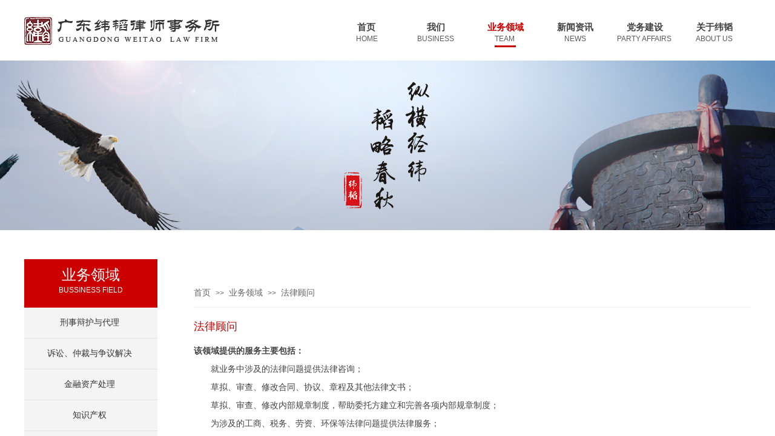

--- FILE ---
content_type: text/html; charset=utf-8
request_url: http://www.gdweitao.com/bussinessfield?article_id=25&menu_id=186
body_size: 14137
content:
<!DOCTYPE html PUBLIC "-//W3C//DTD XHTML 1.0 Transitional//EN" "http://www.w3.org/TR/xhtml1/DTD/xhtml1-transitional.dtd">
<html xmlns="http://www.w3.org/1999/xhtml" lang="zh-Hans" >
	<head>
		<meta http-equiv="X-UA-Compatible" content="IE=Edge,chrome=1" />
	<meta name="viewport" content="width=1200" />	<meta http-equiv="Content-Type" content="text/html; charset=utf-8" />
		<meta name="format-detection" content="telephone=no" />
	     <meta http-equiv="Cache-Control" content="no-transform"/> 
     <meta http-equiv="Cache-Control" content="no-siteapp"/>
	<title>法律顾问</title>
	<meta name="keywords"  content="网站关键字" />
	<meta name="description" content="广东纬韬律师事务所成立于2010年，是国家司法部核准设立的一家综合性的合伙制律师事务所，拥有一支精英的律师团队，致力于提供一流的商业与诉讼法律服务。纬韬于2011年单独组建了广东纬韬律师事务所党支部，目前党员律师人数占律所总人数的一半以上。纬韬位于中国南大门的广州，地处商务核心区的天河，毗邻广东省高级人民法院，办公环境优雅，人文氛围融洽。
" />
    
                
		<meta property="og:image" content="http://pmo3221a4.pic38.websiteonline.cn/upload/bitbug_favicon22.ico">
		<link rel="shortcut icon" href="http://pmo3221a4.pic38.websiteonline.cn/upload/bitbug_favicon22.ico" type="image/x-icon" />
	<link rel="Bookmark" href="http://pmo3221a4.pic38.websiteonline.cn/upload/bitbug_favicon22.ico" />
		

		<link href="http://static.websiteonline.cn/website/template/default/css/default.css?v=17534100" rel="stylesheet" type="text/css" />
<link href="http://www.gdweitao.com/template/default/css/font/font.css?v=15750090" rel="stylesheet" type="text/css" />
<link href="http://www.gdweitao.com/template/default/css/wpassword/iconfont.css?v=17496248" rel="stylesheet" type="text/css" />
<link href="http://static.websiteonline.cn/website/plugin/title/css/title.css?v=17083134" rel="stylesheet" type="text/css" />
<link href="http://static.websiteonline.cn/website/plugin/media/css/media.css?v=14077216" rel="stylesheet" type="text/css" />
<link href="http://static.websiteonline.cn/website/plugin/breadcrumb/css/breadcrumb.css?v=16086008" rel="stylesheet" type="text/css" />
<link href="http://static.websiteonline.cn/website/plugin/article_detail/css/article_detail.css?v=17387192" rel="stylesheet" type="text/css" />
<style type="text/css">.prop_rotate_angle sup,.prop_rotate_angle .posblk-deg{font-size:11px; color:#CDCDCD; font-weight:normal; font-style:normal; }ins#qiao-wrap{height:0;} #qiao-wrap{display:block;}
</style> 
</head>
<body  >
<input type="hidden" value="2" name="_user_level_val" />
								<script type="text/javascript" language="javascript" src="http://static.websiteonline.cn/website/script/??libsjq.js,jquery.custom.js,jquery.lazyload.js,jquery.rotateutility.js,lab.js,wopop_all.js,jquery.cookie.js,jquery.simplemodal.js,fullcollumn.js,objectFitPolyfill.min.js,ierotate.js,effects/velocity.js,effects/velocity.ui.js,effects/effects.js,fullpagescroll.js,common.js,heightAdapt.js?v=17573096"></script>
<script type="text/javascript" language="javascript" src="http://static.websiteonline.cn/website/plugin/??new_navigation/js/overall.js,new_navigation/styles/hs6/init.js,media/js/init.js,breadcrumb/js/init.js,new_navigation/styles/vertical_vs7/init.js?v=17633678"></script>
	<script type="text/javascript" language="javascript">
    			var webmodel = {};
	        
    wp_pages_global_func($.extend({
        'isedit': '0',
        'islogin': '0',
        'domain': 'pmo3221a4',
        'p_rooturl': 'http://www.gdweitao.com',
        'static_rooturl': 'http://static.websiteonline.cn/website',
        'interface_locale': "zh_CN",
        'dev_mode': "0",
        'getsession': ''
    }, {"phpsessionid":"","punyurl":"http:\/\/www.gdweitao.com","curr_locale":"zh_CN","mscript_name":"","converted":false}));
    
	</script>

<link href="http://www.gdweitao.com/01f3ace46db98159f5e1b86bfa1754b0.cssx" rel="stylesheet" /><div id="page_set_css">
</div><input type="hidden" id="page_id" name="page_id" value="150" rpid="150">
<div id="scroll_container" class="scroll_contain" style="">
	    	<div id="scroll_container_bg" style=";">&nbsp;</div>
<script>
initScrollcontainerHeight();	
</script>
     <div id="overflow_canvas_container">        <div id="canvas" style=" margin: 0 auto;width:1200px;;height:1206px">
    <div id="layer5266BA1837BDFE37F5F5BFF942AB875A" class="full_column"  infixed='1'  style="width:1200px;position:absolute;top:0px;height:100px;z-index:110;">
    <div class="full_width " style="position:absolute;height:100px;background-color:#ffffff;background-position:center top;background:;">		
    </div>
			<div class="full_content" style="width:1200px; position:absolute;left:0;top:0;margin-left: 0px;;height:100px;">
								<div id='layer8E14191CFE4D9E4CD26AC8523779DA1C' type='new_navigation'  class='cstlayer' style='left: 507px; top: 13px; position: absolute; z-index: 111; width: 693px; height: 65px; '  mid=""  fatherid='layer5266BA1837BDFE37F5F5BFF942AB875A'    deg='0'><div class="wp-new_navigation_content" style="border-color: transparent; border-width: 0px; width: 693px; border-style: solid; padding: 0px; display: block; overflow: visible; height: auto;;display:block;overflow:hidden;height:0px;" type="0">
<script type="text/javascript"> 
		
	</script>
<div skin="hs6" class="nav1 menu_hs6" ishorizon="1" colorstyle="darkorange" direction="0" more="更多" moreshow="1" morecolor="darkorange" hover="1" hover_scr="0" submethod="0" umenu="0" dmenu="0" sethomeurl="http://www.gdweitao.com/home" smcenter="0">
		<ul id="nav_layer8E14191CFE4D9E4CD26AC8523779DA1C" class="navigation"  style="width:auto;"  >
		<li style="z-index:2;"  class="wp_subtop"  pid="144" ><a  class="  "  href="http://www.gdweitao.com">首页</a></li><li style="z-index:2;"  class="wp_subtop"  pid="151" ><a  class=" sub "  href="http://www.gdweitao.com/Lawyer">我们</a><ul style="z-index:2;"><li style="z-index:3;"  class=""  pid=0 ><a  class="  "  href="http://www.gdweitao.com/page161?article_category=4&menu_id=162">合伙人律师</a></li><li style="z-index:3;"  class=""  pid=0 ><a  class="  "  href="http://www.gdweitao.com/page161?article_category=5&menu_id=163">专职律师</a></li><li style="z-index:3;"  class=""  pid=0 ><a  class="  "  href="http://www.gdweitao.com/page161?article_category=14&menu_id=164">兼职律师</a></li><li style="z-index:3;"  class=""  pid=0 ><a  class="  "  href="http://www.gdweitao.com/page161?article_category=7&menu_id=165">实习律师</a></li><li style="z-index:3;"  class=""  pid=0 ><a  class="  "  href="http://www.gdweitao.com/page161?article_category=6&menu_id=166">专家顾问</a></li><li style="z-index:3;"  class=""  pid=0 ><a  class="  "  href="http://www.gdweitao.com/page161?article_category=28&menu_id=210">律师团队</a></li></ul></li><li style="z-index:2;"  class="wp_subtop"  pid="150" ><a  class=" sub "  href="http://www.gdweitao.com/bussinessfield">业务领域</a><ul style="z-index:2;"><li style="z-index:3;"  class=""  pid=0 ><a  class="  "  href="http://www.gdweitao.com/bussinessfield?article_id=20&menu_id=187">刑事辩护与代理</a></li><li style="z-index:3;"  class=""  pid=0 ><a  class="  "  href="http://www.gdweitao.com/bussinessfield?article_id=21&menu_id=172">诉讼、仲裁与争议解决</a></li><li style="z-index:3;"  class=""  pid=0 ><a  class="  "  href="http://www.gdweitao.com/bussinessfield?article_id=22&menu_id=173">金融资产处理</a></li><li style="z-index:3;"  class=""  pid=0 ><a  class="  "  href="http://www.gdweitao.com/bussinessfield?article_id=23&menu_id=174">知识产权</a></li><li style="z-index:3;"  class=""  pid=0 ><a  class="  "  href="http://www.gdweitao.com/bussinessfield?article_id=24&menu_id=175">公司治理与风险管理</a></li><li style="z-index:3;"  class=""  pid=0 ><a  class="  "  href="http://www.gdweitao.com/bussinessfield?article_id=26&menu_id=177">房地产与投资建设</a></li><li style="z-index:3;"  class=""  pid=0 ><a  class="  "  href="http://www.gdweitao.com/bussinessfield?article_id=27&menu_id=178">政府与公用事务</a></li><li style="z-index:3;"  class=""  pid=0 ><a  class="  "  href="http://www.gdweitao.com/bussinessfield?article_id=25&menu_id=186">法律顾问</a></li></ul></li><li style="z-index:2;"  class="wp_subtop"  pid="153" ><a  class=" sub "  href="http://www.gdweitao.com/news">新闻资讯</a><ul style="z-index:2;"><li style="z-index:3;"  class=""  pid=0 ><a  class="  "  href="http://www.gdweitao.com/news?article_category=8&menu_id=179">律所动态</a></li><li style="z-index:3;"  class=""  pid=0 ><a  class="  "  href="http://www.gdweitao.com/news?article_category=9&menu_id=182">行业动态</a></li><li style="z-index:3;"  class=""  pid=0 ><a  class="  "  href="http://www.gdweitao.com/news?article_category=11&menu_id=183">法制专栏</a></li></ul></li><li style="z-index:2;"  class="wp_subtop"  pid="201" ><a  class=" sub "  href="http://www.gdweitao.com/page205?article_category=19&menu_id=201">党务建设</a><ul style="z-index:2;"><li style="z-index:3;"  class=""  pid=0 ><a  class="  "  href="http://www.gdweitao.com/page207">党组织成员</a></li><li style="z-index:3;"  class=""  pid=0 ><a  class="  "  href="http://www.gdweitao.com/page205">党务建设</a></li><li style="z-index:3;"  class=""  pid=0 ><a  class="  "  href="http://www.gdweitao.com/page206">要闻</a></li><li style="z-index:3;"  class=""  pid=0 ><a  class="  "  href="http://www.gdweitao.com/page209">党务公开</a></li></ul></li><li style="z-index:2;"  class="wp_subtop"  pid="149" ><a  class=" sub "  href="http://www.gdweitao.com/aboutus">关于纬韬</a><ul style="z-index:2;"><li style="z-index:3;"  class=""  pid=0 ><a  class="  "  href="http://www.gdweitao.com/page185">律所介绍</a></li><li style="z-index:3;"  class=""  pid=0 ><a  class="  "  href="http://www.gdweitao.com/page155">联系我们</a></li></ul></li>	</ul>
</div>

<script type="text/javascript"> 
				$("#layer8E14191CFE4D9E4CD26AC8523779DA1C").data("datasty_", '@charset "utf-8";  #nav_layer8E14191CFE4D9E4CD26AC8523779DA1C,#nav_layer8E14191CFE4D9E4CD26AC8523779DA1C ul,#nav_layer8E14191CFE4D9E4CD26AC8523779DA1C li{list-style-type:none; margin:0px; padding:0px; border:thin none;}  #nav_layer8E14191CFE4D9E4CD26AC8523779DA1C { position:relative;padding-left:20px;background-image:url(http://static.websiteonline.cn/website/plugin/new_navigation/styles/hs6/menu6_bg.jpg);background-repeat:repeat;background-position:top left;background-color:transparent;height:42px;-moz-border-radius:5px; -webkit-border-radius:5px; border-radius:5px;behavior: url(script/pie.htc);}  #nav_layer8E14191CFE4D9E4CD26AC8523779DA1C li.wp_subtop{padding-left:5px;padding-right:5px;text-align:center;height:42px;line-height:42px;position: relative; float:left; width:120px; padding-bottom:0px;background-image:url(http://static.websiteonline.cn/website/plugin/new_navigation/styles/hs6/menu6_line.jpg);background-color:transparent;background-repeat:no-repeat;background-position:top right;}  #nav_layer8E14191CFE4D9E4CD26AC8523779DA1C li.wp_subtop:hover{height:42px;line-height:42px;width:120px;text-align:center;background-image:url(http://static.websiteonline.cn/website/plugin/new_navigation/styles/hs6/menu6_hover.jpg);background-repeat:repeat-x;background-color:transparent;background-position:top left;}  #nav_layer8E14191CFE4D9E4CD26AC8523779DA1C li.wp_subtop>a{white-space:nowrap;font-style:normal;font-weight:normal;font-family:arial;font-size:12px;display:block; padding:0px; color:#ffffff; text-align:center; text-decoration: none;overflow:hidden;}  #nav_layer8E14191CFE4D9E4CD26AC8523779DA1C li.wp_subtop>a:hover{color:#fff; text-decoration: none;font-size:12px;font-style:normal;font-weight:normal;font-family:arial;color:#ffffff;text-align:center;}  #nav_layer8E14191CFE4D9E4CD26AC8523779DA1C ul {position:absolute;left:0px;display:none; background-color:transparent;margin-left:0px;}  #nav_layer8E14191CFE4D9E4CD26AC8523779DA1C ul li {padding-left:5px;padding-right:5px;text-align:center;position:relative; float: left;padding-bottom:0px;background-image:none;background-color:#fc6701;height:25px;line-height:25px;background-position:top left;background-repeat:repeat;}  #nav_layer8E14191CFE4D9E4CD26AC8523779DA1C ul li:hover{text-align:center;background-image:none; background-color:#dc3200;width:120px;height:25px;line-height:25px;background-position:top left;background-repeat:repeat;}  #nav_layer8E14191CFE4D9E4CD26AC8523779DA1C ul li a {text-align:center;color:#fff;font-size:12px;font-family:arial;font-style:normal;font-weight:normal;white-space:nowrap;display:block;}  #nav_layer8E14191CFE4D9E4CD26AC8523779DA1C ul li a:hover{ color:#fff;font-size:12px;font-family:arial;text-align:center;font-style:normal;font-weight:normal;}  #nav_layer8E14191CFE4D9E4CD26AC8523779DA1C ul ul {position: absolute; margin-left: 120px; margin-top: -25px;display: none; }');
		$("#layer8E14191CFE4D9E4CD26AC8523779DA1C").data("datastys_", '#nav_layer8E14191CFE4D9E4CD26AC8523779DA1C{background-color:transparent;} #nav_layer8E14191CFE4D9E4CD26AC8523779DA1C{background-image:url(http://static.websiteonline.cn/website/plugin/new_navigation/view/images/png_bg.png);} #nav_layer8E14191CFE4D9E4CD26AC8523779DA1C{background:;}  #nav_layer8E14191CFE4D9E4CD26AC8523779DA1C li.wp_subtop>a{font-family:Microsoft YaHei;} #nav_layer8E14191CFE4D9E4CD26AC8523779DA1C li.wp_subtop>a{color:#434343;}     #nav_layer8E14191CFE4D9E4CD26AC8523779DA1C li.wp_subtop{background-image:url(http://static.websiteonline.cn/website/plugin/new_navigation/view/images/png_bg.png);} #nav_layer8E14191CFE4D9E4CD26AC8523779DA1C li.wp_subtop{background-color:transparent;} #nav_layer8E14191CFE4D9E4CD26AC8523779DA1C li.wp_subtop{background:;}     #nav_layer8E14191CFE4D9E4CD26AC8523779DA1C li.wp_subtop>a:hover{font-family:Microsoft YaHei;} #nav_layer8E14191CFE4D9E4CD26AC8523779DA1C li.wp_subtop>a:hover{color:#cc0000;}  #nav_layer8E14191CFE4D9E4CD26AC8523779DA1C li.wp_subtop:hover{background-color:transparent;}  #nav_layer8E14191CFE4D9E4CD26AC8523779DA1C li.wp_subtop>a{font-size:15px;} #nav_layer8E14191CFE4D9E4CD26AC8523779DA1C li.wp_subtop>a{font-weight:bold;} #nav_layer8E14191CFE4D9E4CD26AC8523779DA1C li.wp_subtop>a:hover{font-size:15px;} #nav_layer8E14191CFE4D9E4CD26AC8523779DA1C li.wp_subtop>a:hover{font-weight:bold;}   #nav_layer8E14191CFE4D9E4CD26AC8523779DA1C li.wp_subtop:hover{background-image:url("http://pmo3221a4.pic38.websiteonline.cn/upload/sxjz.jpg");} #nav_layer8E14191CFE4D9E4CD26AC8523779DA1C li.wp_subtop:hover{background-position:bottom center;} #nav_layer8E14191CFE4D9E4CD26AC8523779DA1C li.wp_subtop:hover{background-repeat:no-repeat;}  #nav_layer8E14191CFE4D9E4CD26AC8523779DA1C ul li{height:35px;} #nav_layer8E14191CFE4D9E4CD26AC8523779DA1C ul li{line-height:35px;} #nav_layer8E14191CFE4D9E4CD26AC8523779DA1C ul li a{font-family:Microsoft YaHei;} #nav_layer8E14191CFE4D9E4CD26AC8523779DA1C ul li a{color:#434343;}  #nav_layer8E14191CFE4D9E4CD26AC8523779DA1C ul li{background-image:url(http://static.websiteonline.cn/website/plugin/new_navigation/view/images/png_bg.png);}  #nav_layer8E14191CFE4D9E4CD26AC8523779DA1C ul li{background:transparent;} #nav_layer8E14191CFE4D9E4CD26AC8523779DA1C ul li{background-color:#f4f4f4;} #nav_layer8E14191CFE4D9E4CD26AC8523779DA1C ul li:hover{background:transparent;} #nav_layer8E14191CFE4D9E4CD26AC8523779DA1C ul li:hover{background-color:#cc0000;} #nav_layer8E14191CFE4D9E4CD26AC8523779DA1C ul li a:hover{font-family:Microsoft YaHei;} #nav_layer8E14191CFE4D9E4CD26AC8523779DA1C ul li:hover{height:35px;} #nav_layer8E14191CFE4D9E4CD26AC8523779DA1C ul li:hover{line-height:35px;}          #nav_layer8E14191CFE4D9E4CD26AC8523779DA1C li.wp_subtop{width:105px;} #nav_layer8E14191CFE4D9E4CD26AC8523779DA1C li.wp_subtop:hover{width:105px;}   #nav_layer8E14191CFE4D9E4CD26AC8523779DA1C{border-radius:0px;behavior: url(script/pie.htc);}     #nav_layer8E14191CFE4D9E4CD26AC8523779DA1C{height:65px;} #nav_layer8E14191CFE4D9E4CD26AC8523779DA1C li.wp_subtop{line-height:65px;} #nav_layer8E14191CFE4D9E4CD26AC8523779DA1C li.wp_subtop{height:65px;} #nav_layer8E14191CFE4D9E4CD26AC8523779DA1C li.wp_subtop:hover{line-height:65px;} #nav_layer8E14191CFE4D9E4CD26AC8523779DA1C li.wp_subtop:hover{height:65px;}');
	
		</script>

<script type="text/javascript">
function wp_get_navstyle(layer_id,key){
		var navStyle = $.trim($("#"+layer_id).data(key));
		return navStyle;	
	
}	
richtxt('layer8E14191CFE4D9E4CD26AC8523779DA1C');
</script><script type="text/javascript">
layer_new_navigation_hs6_func({"isedit":false,"layer_id":"layer8E14191CFE4D9E4CD26AC8523779DA1C","menustyle":"hs6"});

</script><div class="navigation_more" data-more="darkorange" data-typeval="0" data-menudata="&quot;&quot;"></div>
</div>
<script type="text/javascript">
 $(function(){
	layer_new_navigation_content_func({"isedit":false,"layer_id":"layer8E14191CFE4D9E4CD26AC8523779DA1C","menustyle":"hs6","addopts":{"padding-left":"0"}});
});
</script>

</div><script>				 $('#layer8E14191CFE4D9E4CD26AC8523779DA1C').triggerHandler('layer_ready');</script><div id='layer3215F76D4EE936A2812FE583E56BF0A0' type='title'  class='cstlayer' style='left: 1103px; top: 56px; position: absolute; z-index: 109; width: 72px; height: 20px; '  mid=""  fatherid='layer5266BA1837BDFE37F5F5BFF942AB875A'    deg='0'><div class="wp-title_content" style="word-wrap: break-word; padding: 0px; border-color: transparent; border-width: 0px; height: 20px; width: 72px; display: block; border-style: solid;"><div style="text-align: center;"><span style="font-family: Arial, Helvetica, sans-serif; text-transform: uppercase;">About us</span></div></div>
<script type="text/javascript">
$(function(){
	$('.wp-title_content').each(function(){
		if($(this).find('div').attr('align')=='justify'){
			$(this).find('div').css({'text-justify':'inter-ideograph','text-align':'justify'});
		}
	})	
})
</script>

</div><script>				 $('#layer3215F76D4EE936A2812FE583E56BF0A0').triggerHandler('layer_ready');</script><div id='layerB80BD85012EE995D8CBBEB1857A466B3' type='title'  class='cstlayer' style='left: 875px; top: 56px; position: absolute; z-index: 104; width: 69px; height: 20px; '  mid=""  fatherid='layer5266BA1837BDFE37F5F5BFF942AB875A'    deg='0'><div class="wp-title_content" style="word-wrap: break-word; padding: 0px; border-color: transparent; border-width: 0px; height: 20px; width: 69px; display: block;"><div style="text-align: center;"><span style="font-family: Arial, Helvetica, sans-serif; text-transform: uppercase;">News</span></div></div>

</div><script>				 $('#layerB80BD85012EE995D8CBBEB1857A466B3').triggerHandler('layer_ready');</script><div id='layer73CF729D369B482AC3413024E6FCC939' type='title'  class='cstlayer' style='left: 970px; top: 56px; position: absolute; z-index: 105; width: 107px; height: 20px; '  mid=""  fatherid='layer5266BA1837BDFE37F5F5BFF942AB875A'    deg='0'><div class="wp-title_content" style="word-wrap: break-word; padding: 0px; border-color: transparent; border-width: 0px; height: 20px; width: 107px; display: block;"><div style="text-align: center;"><font face="Arial, Helvetica, sans-serif"><span style="text-transform:uppercase;">Party Affairs</span></font></div></div>

</div><script>				 $('#layer73CF729D369B482AC3413024E6FCC939').triggerHandler('layer_ready');</script><div id='layer4888BFE08F9B69C796CFA5839B34CD17' type='title'  class='cstlayer' style='left: 759px; top: 56px; position: absolute; z-index: 103; width: 69px; height: 20px; '  mid=""  fatherid='layer5266BA1837BDFE37F5F5BFF942AB875A'    deg='0'><div class="wp-title_content" style="word-wrap: break-word; padding: 0px; border-color: transparent; border-width: 0px; height: 20px; width: 69px; display: block;"><div style="text-align: center;"><span style="font-family: Arial, Helvetica, sans-serif; text-transform: uppercase;">Team</span></div></div>

</div><script>				 $('#layer4888BFE08F9B69C796CFA5839B34CD17').triggerHandler('layer_ready');</script><div id='layerE79BC4AE4C1800AEFC3CBFA5FACD5E5B' type='title'  class='cstlayer' style='left: 531px; top: 56px; position: absolute; z-index: 101; width: 69px; height: 20px; '  mid=""  fatherid='layer5266BA1837BDFE37F5F5BFF942AB875A'    deg='0'><div class="wp-title_content" style="word-wrap: break-word; padding: 0px; border-color: transparent; border-width: 0px; height: 20px; width: 69px; display: block;"><div style="text-align: center;"><span style="font-family: Arial, Helvetica, sans-serif; text-transform: uppercase;">Home</span></div></div>

</div><script>				 $('#layerE79BC4AE4C1800AEFC3CBFA5FACD5E5B').triggerHandler('layer_ready');</script><div id='layerCCAB2F64CDCEE5BA78E1747D4D4F7AFC' type='title'  class='cstlayer' style='left: 645px; top: 56px; position: absolute; z-index: 102; width: 69px; height: 20px; '  mid=""  fatherid='layer5266BA1837BDFE37F5F5BFF942AB875A'    deg='0'><div class="wp-title_content" style="word-wrap: break-word; padding: 0px; border-color: transparent; border-width: 0px; height: 20px; width: 69px; display: block;"><div style="text-align: center;"><span style="font-family: Arial, Helvetica, sans-serif; text-transform: uppercase;">Business</span></div></div>

</div><script>				 $('#layerCCAB2F64CDCEE5BA78E1747D4D4F7AFC').triggerHandler('layer_ready');</script><div id='layerFEF0C96555C031D6C31760C3B8D50996' type='media'  class='cstlayer' style='left: 0px; top: 28px; position: absolute; z-index: 100; width: 323px; height: 46px; '  mid=""  fatherid='layer5266BA1837BDFE37F5F5BFF942AB875A'    deg='0'><script>
create_pc_media_set_pic('layerFEF0C96555C031D6C31760C3B8D50996',false);
</script>
<div class="wp-media_content"  style="overflow: hidden; width: 323px; height: 46px; border-width: 0px; border-style: solid; padding: 0px;" type="0">
<div class="img_over"  style='overflow: hidden; border-color: transparent; border-width: 0px; position: relative; width: 323px; height: 46px;'>

<div class="imgloading" style="z-index:100;"> </div>
<a class="media_link" style="line-height:normal;" href="http://www.gdweitao.com/home"  >
<img  id="wp-media-image_layerFEF0C96555C031D6C31760C3B8D50996" onerror="set_thumb_layerFEF0C96555C031D6C31760C3B8D50996(this);" onload="set_thumb_layerFEF0C96555C031D6C31760C3B8D50996(this);" class="paragraph_image"  type="zoom" src="http://pmo3221a4.pic38.websiteonline.cn/upload/wt.png" style="width: 323px; height: auto;;" />
</a>
</div>

</div>
<script>
(function(){
		layer_media_init_func('layerFEF0C96555C031D6C31760C3B8D50996',{"isedit":false,"has_effects":false});
})()
</script>
</div><script>				 $('#layerFEF0C96555C031D6C31760C3B8D50996').triggerHandler('layer_ready');</script>                                
                                <div class="fullcontent_opacity" style="width: 100%;height: 100%;position: absolute;left: 0;right: 0;top: 0;display:none;"></div>
			</div>
</div>
<script>
        $(".content_copen").live('click',function(){
        $(this).closest(".full_column").hide();
    });
	var $fullwidth=$('#layer5266BA1837BDFE37F5F5BFF942AB875A .full_width');
	$fullwidth.css({left:0-$('#canvas').offset().left+$('#scroll_container').offset().left-$('#scroll_container').scrollLeft()-$.parseInteger($('#canvas').css("borderLeftWidth")),width:$('#scroll_container_bg').width()});
	$(function () {
				var videoParams={"id":"layer5266BA1837BDFE37F5F5BFF942AB875A","bgauto":null,"ctauto":null,"bVideouse":null,"cVideouse":null,"bgvHeight":null,"bgvWidth":null};
		fullcolumn_bgvideo_init_func(videoParams);
                var bgHoverParams={"full":{"hover":null,"opacity":null,"bg":"#ffffff","id":"layer5266BA1837BDFE37F5F5BFF942AB875A","bgopacity":null,"zindextopcolorset":""},"full_con":{"hover":null,"opacity":null,"bg":null,"id":"layer5266BA1837BDFE37F5F5BFF942AB875A","bgopacity":null}};
		fullcolumn_HoverInit(bgHoverParams);
        });
</script>


<div id="layer48C6B266F575C2408F002FE32D4E26B7" class="full_column"   style="width:1200px;position:absolute;top:100px;height:280px;z-index:110;">
    <div class="full_width " style="position:absolute;height:280px;background-color:transparent;background-position:center center;background:;background-image:url('http://pmo3221a4.pic38.websiteonline.cn/upload/feis.jpg');">		
    </div>
			<div class="full_content" style="width:1200px; position:absolute;left:0;top:0;margin-left: 0px;;height:280px;">
								                                
                                <div class="fullcontent_opacity" style="width: 100%;height: 100%;position: absolute;left: 0;right: 0;top: 0;display:none;"></div>
			</div>
</div>
<script>
        $(".content_copen").live('click',function(){
        $(this).closest(".full_column").hide();
    });
	var $fullwidth=$('#layer48C6B266F575C2408F002FE32D4E26B7 .full_width');
	$fullwidth.css({left:0-$('#canvas').offset().left+$('#scroll_container').offset().left-$('#scroll_container').scrollLeft()-$.parseInteger($('#canvas').css("borderLeftWidth")),width:$('#scroll_container_bg').width()});
	$(function () {
				var videoParams={"id":"layer48C6B266F575C2408F002FE32D4E26B7","bgauto":null,"ctauto":null,"bVideouse":null,"cVideouse":null,"bgvHeight":null,"bgvWidth":null};
		fullcolumn_bgvideo_init_func(videoParams);
                var bgHoverParams={"full":{"hover":null,"opacity":null,"bg":"transparent","id":"layer48C6B266F575C2408F002FE32D4E26B7","bgopacity":null,"zindextopcolorset":""},"full_con":{"hover":null,"opacity":null,"bg":null,"id":"layer48C6B266F575C2408F002FE32D4E26B7","bgopacity":null}};
		fullcolumn_HoverInit(bgHoverParams);
        });
</script>


<div id='layer2B16CA83497D2EE4277FE75044C4844A' type='title'  class='cstlayer' style='left: 0px; top: 428px; position: absolute; z-index: 110; width: 220px; height: 80px; '  mid=""    deg='0'><div class="wp-title_content" style="word-wrap: break-word; padding: 10px; border-color: transparent; border-width: 0px; height: 60px; width: 200px; display: block; border-style: solid; background-color: rgb(204, 0, 1);"><p style="text-align: center;"><span style="font-size: 24px; font-family: 微软雅黑; color: rgb(255, 255, 255); line-height: 140%;">业务领域</span></p><p style="text-align: center;"><span style="font-family: Verdana, Geneva, sans-serif; color: rgb(255, 255, 255); line-height: 140%;">BUSSINESS FIELD</span></p></div>

</div><script>				 $('#layer2B16CA83497D2EE4277FE75044C4844A').triggerHandler('layer_ready');</script><div id='layerD68E5A27BE3D977B65F826C3E8023832' type='breadcrumb'  class='cstlayer' style='left: 280px; top: 476px; position: absolute; z-index: 111; width: 920px; height: 32px; '  mid=""    deg='0'><div class="wp-breadcrumb_content" style="width: 920px; height: 31px; border-width: 0px 0px 1px; border-style: solid; padding: 0px; border-bottom-color: rgb(238, 238, 238);" ShowCpage="1" >
<div class='breadcrumb_plugin'>

<span class="breadcrumbtext" gzdata="gzorder"><a href="http://www.gdweitao.com/" style="line-height:100%;color: rgb(102, 102, 102); font-family: Microsoft YaHei; font-size: 14px; line-height: 120%; font-weight: normal; font-style: normal; text-decoration: none;" >首页</a></span>
<span style="line-height:100%; margin-left:5px;margin-right:5px;color:rgb(102, 102, 102);font-size:12px;" class="breadcrumbfuhao">>></span>
<span class="breadcrumbtext"><a href="http://www.gdweitao.com/bussinessfield" style="line-height:100%;color: rgb(102, 102, 102); font-family: Microsoft YaHei; font-size: 14px; line-height: 120%; font-weight: normal; font-style: normal; text-decoration: none;" >业务领域</a></span>
		<span style="line-height:100%; margin-left:5px;margin-right:5px;color:rgb(102, 102, 102);font-size:12px;" class="breadcrumbfuhao">>></span>
        <span class="breadcrumbtext"><a href="http://www.gdweitao.com/bussinessfield?menu_id=186&article_id=25" style="line-height:100%;color: rgb(102, 102, 102); font-family: Microsoft YaHei; font-size: 14px; line-height: 120%; font-weight: normal; font-style: normal; text-decoration: none;" >法律顾问</a></span>
</div>
</div>
<script>
layer_breadcrumb_ready_func('layerD68E5A27BE3D977B65F826C3E8023832', '1');
</script></div><script>				 $('#layerD68E5A27BE3D977B65F826C3E8023832').triggerHandler('layer_ready');</script><div id='layer56C9926C9E140C401C7FE39B9393C338' type='new_navigation'  class='cstlayer' style='left: 0px; top: 508px; position: absolute; z-index: 112; width: 220px; height: 407px; '  mid=""    deg='0'><div class="wp-new_navigation_content" style="border-color: transparent; border-width: 0px; height: 407px; border-style: solid; padding: 0px; display: block; overflow: visible; width: auto;;display:block;overflow:hidden;width:0px;" type="1">
<script type="text/javascript"> 
		
	</script>
<div skin="vertical_vs7" class="nav1 menu_vertical_vs7" ishorizon="0" colorstyle="beige" direction="0" more="更多" moreshow="1" morecolor="darkorange" hover="1" hover_scr="0" submethod="0" umenu="0" dmenu="0" sethomeurl="http://www.gdweitao.com/home" smcenter="0">
		<ul id="nav_layer56C9926C9E140C401C7FE39B9393C338" class="navigation"  style="width:auto;"  >
		<li style="z-index:2;"  class="wp_subtop"  ><a  class="  "  href="http://www.gdweitao.com/bussinessfield?article_id=20">刑事辩护与代理</a></li><li style="z-index:2;"  class="wp_subtop"  ><a  class="  "  href="http://www.gdweitao.com/bussinessfield?article_id=21">诉讼、仲裁与争议解决</a></li><li style="z-index:2;"  class="wp_subtop"  ><a  class="  "  href="http://www.gdweitao.com/bussinessfield?article_id=22">金融资产处理</a></li><li style="z-index:2;"  class="wp_subtop"  ><a  class="  "  href="http://www.gdweitao.com/bussinessfield?article_id=23">知识产权</a></li><li style="z-index:2;"  class="wp_subtop"  ><a  class="  "  href="http://www.gdweitao.com/bussinessfield?article_id=24">公司治理与风险管理</a></li><li style="z-index:2;"  class="wp_subtop"  ><a  class="  "  href="http://www.gdweitao.com/bussinessfield?article_id=25">法律顾问</a></li><li style="z-index:2;"  class="wp_subtop"  ><a  class="  "  href="http://www.gdweitao.com/bussinessfield?article_id=26">房地产与投资建设</a></li><li style="z-index:2;"  class="wp_subtop"  ><a  class="  "  href="http://www.gdweitao.com/bussinessfield?article_id=27">政府与公用事务</a></li>	</ul>
</div>

<script type="text/javascript"> 
				$("#layer56C9926C9E140C401C7FE39B9393C338").data("datasty_", '@charset "utf-8";  #nav_layer56C9926C9E140C401C7FE39B9393C338,#nav_layer56C9926C9E140C401C7FE39B9393C338 ul,#nav_layer56C9926C9E140C401C7FE39B9393C338 li{list-style-type:none;margin:0;padding:0;border:thin none;}  #nav_layer56C9926C9E140C401C7FE39B9393C338{position:relative;width:192px;background-image:url(http://static.websiteonline.cn/website/plugin/new_navigation/view/images/png_bg.png);background-repeat:no-repeat;background-position:bottom left;background-color:transparent;}  #nav_layer56C9926C9E140C401C7FE39B9393C338 li.wp_subtop{border-bottom:1px solid #d0d0d0;float:left;clear:left;padding-left:10px;padding-right:4px;padding-bottom:0;z-index:1000;position:relative;width:178px;height:39px;line-height:39px;background-image:url(http://static.websiteonline.cn/website/plugin/new_navigation/styles/vertical_vs7/h23_03_z96R.jpg);background-repeat:repeat-x;background-position:top left;background-color:transparent;text-align:left;}  #nav_layer56C9926C9E140C401C7FE39B9393C338 li.wp_subtop:hover{text-align:left;padding-left:10px;padding-right:4px;height:39px;line-height:39px;background-image:url(http://static.websiteonline.cn/website/plugin/new_navigation/styles/vertical_vs7/h22_05_6DT2.jpg);background-repeat:repeat-x;background-position:top left;background-color:transparent;}  #nav_layer56C9926C9E140C401C7FE39B9393C338 li.wp_subtop>a{white-space: nowrap;display:block;padding:0;text-decoration:none;overflow:hidden;font-size:14px;font-family:arial;color:#333;text-align:left;font-weight:normal;font-style:normal;}  #nav_layer56C9926C9E140C401C7FE39B9393C338 li.wp_subtop>a:hover{text-decoration:none;font-size:14px;font-family:arial;color:#333;text-align:left;font-weight:normal;font-style:normal;}  #nav_layer56C9926C9E140C401C7FE39B9393C338 ul{border:1px solid #d0d0d0;position:absolute;display:none;left:0;padding-top:10px;padding-bottom:10px;background-image:url(http://static.websiteonline.cn/website/plugin/new_navigation/view/images/png_bg.png);}  #nav_layer56C9926C9E140C401C7FE39B9393C338 ul li{padding-left:10px;padding-right:10px;margin-top:1px;text-align:center;position:relative;height:33px;line-height:33px;background-image:url(http://static.websiteonline.cn/website/plugin/new_navigation/view/images/png_bg.png);background-repeat:repeat-x;background-position:top left;background-color:transparent;}  #nav_layer56C9926C9E140C401C7FE39B9393C338 ul li:hover{text-align:center;height:33px;line-height:33px;background-image:url(http://static.websiteonline.cn/website/plugin/new_navigation/view/images/png_bg.png);background-repeat:repeat-x;background-position:top left;background-color:#f1f1f1;}  #nav_layer56C9926C9E140C401C7FE39B9393C338 ul li a{border-bottom:1px solid #d0d0d0;padding-left:10px;padding-right:10px;min-width:80px;white-space:nowrap;overflow:hidden;display:block;font-size:12px;font-family:arial;color:#666;text-align:center;font-weight:normal;font-style:normal;}  #nav_layer56C9926C9E140C401C7FE39B9393C338 ul li a:hover{text-align:center;font-size:12px;font-family:arial;color:#333;font-weight:normal;font-style:normal;}  #nav_layer56C9926C9E140C401C7FE39B9393C338 ul ul{background-image:url(http://static.websiteonline.cn/website/plugin/new_navigation/view/images/png_bg.png);}  #nav_layer56C9926C9E140C401C7FE39B9393C338 span.sub1{padding-right:10px;}');
		$("#layer56C9926C9E140C401C7FE39B9393C338").data("datastys_", '#nav_layer56C9926C9E140C401C7FE39B9393C338 li.wp_subtop{height:50px;} #nav_layer56C9926C9E140C401C7FE39B9393C338 li.wp_subtop{line-height:50px;} #nav_layer56C9926C9E140C401C7FE39B9393C338 li.wp_subtop>a{font-family:Microsoft YaHei;} #nav_layer56C9926C9E140C401C7FE39B9393C338 li.wp_subtop{background-image:url(http://static.websiteonline.cn/website/plugin/new_navigation/view/images/png_bg.png);}   #nav_layer56C9926C9E140C401C7FE39B9393C338 li.wp_subtop>a:hover{font-family:Microsoft YaHei;} #nav_layer56C9926C9E140C401C7FE39B9393C338 li.wp_subtop:hover{background-image:url(http://static.websiteonline.cn/website/plugin/new_navigation/view/images/png_bg.png);}   #nav_layer56C9926C9E140C401C7FE39B9393C338 li.wp_subtop:hover{height:50px;} #nav_layer56C9926C9E140C401C7FE39B9393C338 li.wp_subtop:hover{line-height:50px;}     #nav_layer56C9926C9E140C401C7FE39B9393C338 li.wp_subtop>a:hover{color:#cc0000;} #nav_layer56C9926C9E140C401C7FE39B9393C338 li.wp_subtop>a:hover{font-weight:bold;} #nav_layer56C9926C9E140C401C7FE39B9393C338 li.wp_subtop>a:hover{font-size:14px;}#nav_layer56C9926C9E140C401C7FE39B9393C338{width:220px;}#nav_layer56C9926C9E140C401C7FE39B9393C338 li.wp_subtop{width:206px;}   #nav_layer56C9926C9E140C401C7FE39B9393C338 li.wp_subtop{background:transparent;} #nav_layer56C9926C9E140C401C7FE39B9393C338 li.wp_subtop{background-color:#f4f4f4;} #nav_layer56C9926C9E140C401C7FE39B9393C338 li.wp_subtop:hover{background:transparent;} #nav_layer56C9926C9E140C401C7FE39B9393C338 li.wp_subtop:hover{background-color:#f4f4f4;}     #nav_layer56C9926C9E140C401C7FE39B9393C338 li.wp_subtop:hover{text-align:center;} #nav_layer56C9926C9E140C401C7FE39B9393C338 li.wp_subtop>a:hover{text-align:center;} #nav_layer56C9926C9E140C401C7FE39B9393C338 li.wp_subtop{text-align:center;} #nav_layer56C9926C9E140C401C7FE39B9393C338 li.wp_subtop>a{text-align:center;}');
	
		</script>

<script type="text/javascript">
function wp_get_navstyle(layer_id,key){
		var navStyle = $.trim($("#"+layer_id).data(key));
		return navStyle;	
	
}	
richtxt('layer56C9926C9E140C401C7FE39B9393C338');
</script><script type="text/javascript">
layer_new_navigation_vs7_func({"isedit":false,"layer_id":"layer56C9926C9E140C401C7FE39B9393C338","menustyle":"vertical_vs7"});
//水平拖动宽度自适应
</script>

<div class="navigation_more" data-more="darkorange" data-typeval="1" data-menudata="[{&quot;substyle&quot;:0,&quot;father_id&quot;:&quot;0&quot;,&quot;name&quot;:&quot;\u5211\u4e8b\u8fa9\u62a4\u4e0e\u4ee3\u7406&quot;,&quot;state&quot;:&quot;1&quot;,&quot;content_background&quot;:&quot;&quot;,&quot;content_background_position&quot;:&quot;&quot;,&quot;content_background_repeat&quot;:&quot;&quot;,&quot;sethome&quot;:0,&quot;new_window&quot;:&quot;0&quot;,&quot;external_url&quot;:{&quot;topage&quot;:&quot;150&quot;,&quot;objectid&quot;:&quot;20&quot;,&quot;address&quot;:&quot;http:\/\/website-edit.onlinewebsite.cn\/website\/index.php?_m=wp_frontpage&amp;_a=index&amp;id=150&amp;domain=pmo3221a4&amp;editdomain=&amp;SessionID=45ab77b67478f3e976929f9fb22a8c3f&amp;article_list=20&quot;,&quot;options&quot;:{&quot;target&quot;:&quot;&quot;},&quot;ctype&quot;:&quot;article_detail&quot;},&quot;defined_content&quot;:&quot;&quot;,&quot;id&quot;:1,&quot;i_order&quot;:&quot;1&quot;},{&quot;substyle&quot;:0,&quot;father_id&quot;:0,&quot;name&quot;:&quot;%E8%AF%89%E8%AE%BC%E3%80%81%E4%BB%B2%E8%A3%81%E4%B8%8E%E4%BA%89%E8%AE%AE%E8%A7%A3%E5%86%B3&quot;,&quot;state&quot;:&quot;1&quot;,&quot;content_background&quot;:&quot;&quot;,&quot;content_background_position&quot;:&quot;&quot;,&quot;content_background_repeat&quot;:&quot;&quot;,&quot;sethome&quot;:0,&quot;new_window&quot;:&quot;0&quot;,&quot;external_url&quot;:{&quot;topage&quot;:&quot;150&quot;,&quot;objectid&quot;:&quot;21&quot;,&quot;address&quot;:&quot;http:\/\/website-edit.onlinewebsite.cn\/website\/index.php?_m=wp_frontpage&amp;_a=index&amp;id=150&amp;domain=pmo3221a4&amp;editdomain=&amp;SessionID=45ab77b67478f3e976929f9fb22a8c3f&amp;article_list=21&quot;,&quot;options&quot;:{&quot;target&quot;:&quot;&quot;},&quot;ctype&quot;:&quot;article_detail&quot;},&quot;defined_content&quot;:&quot;&quot;,&quot;id&quot;:2,&quot;i_order&quot;:&quot;2&quot;},{&quot;substyle&quot;:0,&quot;father_id&quot;:0,&quot;name&quot;:&quot;%E9%87%91%E8%9E%8D%E8%B5%84%E4%BA%A7%E5%A4%84%E7%90%86&quot;,&quot;state&quot;:&quot;1&quot;,&quot;content_background&quot;:&quot;&quot;,&quot;content_background_position&quot;:&quot;&quot;,&quot;content_background_repeat&quot;:&quot;&quot;,&quot;sethome&quot;:0,&quot;new_window&quot;:&quot;0&quot;,&quot;external_url&quot;:{&quot;topage&quot;:&quot;150&quot;,&quot;objectid&quot;:&quot;22&quot;,&quot;address&quot;:&quot;http:\/\/website-edit.onlinewebsite.cn\/website\/index.php?_m=wp_frontpage&amp;_a=index&amp;id=150&amp;domain=pmo3221a4&amp;editdomain=&amp;SessionID=45ab77b67478f3e976929f9fb22a8c3f&amp;article_list=22&quot;,&quot;options&quot;:{&quot;target&quot;:&quot;&quot;},&quot;ctype&quot;:&quot;article_detail&quot;},&quot;defined_content&quot;:&quot;&quot;,&quot;id&quot;:3,&quot;i_order&quot;:&quot;3&quot;},{&quot;substyle&quot;:0,&quot;father_id&quot;:0,&quot;name&quot;:&quot;%E7%9F%A5%E8%AF%86%E4%BA%A7%E6%9D%83&quot;,&quot;state&quot;:&quot;1&quot;,&quot;content_background&quot;:&quot;&quot;,&quot;content_background_position&quot;:&quot;&quot;,&quot;content_background_repeat&quot;:&quot;&quot;,&quot;sethome&quot;:0,&quot;new_window&quot;:&quot;0&quot;,&quot;external_url&quot;:{&quot;topage&quot;:&quot;150&quot;,&quot;objectid&quot;:&quot;23&quot;,&quot;address&quot;:&quot;http:\/\/website-edit.onlinewebsite.cn\/website\/index.php?_m=wp_frontpage&amp;_a=index&amp;id=150&amp;domain=pmo3221a4&amp;editdomain=&amp;SessionID=45ab77b67478f3e976929f9fb22a8c3f&amp;article_list=23&quot;,&quot;options&quot;:{&quot;target&quot;:&quot;&quot;},&quot;ctype&quot;:&quot;article_detail&quot;},&quot;defined_content&quot;:&quot;&quot;,&quot;id&quot;:4,&quot;i_order&quot;:&quot;4&quot;},{&quot;substyle&quot;:0,&quot;father_id&quot;:0,&quot;name&quot;:&quot;%E5%85%AC%E5%8F%B8%E6%B2%BB%E7%90%86%E4%B8%8E%E9%A3%8E%E9%99%A9%E7%AE%A1%E7%90%86&quot;,&quot;state&quot;:&quot;1&quot;,&quot;content_background&quot;:&quot;&quot;,&quot;content_background_position&quot;:&quot;&quot;,&quot;content_background_repeat&quot;:&quot;&quot;,&quot;sethome&quot;:0,&quot;new_window&quot;:&quot;0&quot;,&quot;external_url&quot;:{&quot;topage&quot;:&quot;150&quot;,&quot;objectid&quot;:&quot;24&quot;,&quot;address&quot;:&quot;http:\/\/website-edit.onlinewebsite.cn\/website\/index.php?_m=wp_frontpage&amp;_a=index&amp;id=150&amp;domain=pmo3221a4&amp;editdomain=&amp;SessionID=45ab77b67478f3e976929f9fb22a8c3f&amp;article_list=24&quot;,&quot;options&quot;:{&quot;target&quot;:&quot;&quot;},&quot;ctype&quot;:&quot;article_detail&quot;},&quot;defined_content&quot;:&quot;&quot;,&quot;id&quot;:5,&quot;i_order&quot;:&quot;5&quot;},{&quot;substyle&quot;:0,&quot;father_id&quot;:&quot;0&quot;,&quot;name&quot;:&quot;\u6cd5\u5f8b\u987e\u95ee&quot;,&quot;state&quot;:&quot;1&quot;,&quot;content_background&quot;:&quot;&quot;,&quot;content_background_position&quot;:&quot;&quot;,&quot;content_background_repeat&quot;:&quot;&quot;,&quot;sethome&quot;:0,&quot;new_window&quot;:&quot;0&quot;,&quot;external_url&quot;:{&quot;topage&quot;:&quot;150&quot;,&quot;objectid&quot;:&quot;25&quot;,&quot;address&quot;:&quot;http:\/\/website-edit.onlinewebsite.cn\/website\/index.php?_m=wp_frontpage&amp;_a=index&amp;id=150&amp;domain=pmo3221a4&amp;editdomain=&amp;SessionID=45ab77b67478f3e976929f9fb22a8c3f&amp;article_list=25&quot;,&quot;options&quot;:{&quot;target&quot;:&quot;&quot;},&quot;ctype&quot;:&quot;article_detail&quot;},&quot;defined_content&quot;:&quot;&quot;,&quot;id&quot;:6,&quot;i_order&quot;:&quot;6&quot;},{&quot;substyle&quot;:0,&quot;father_id&quot;:0,&quot;name&quot;:&quot;%E6%88%BF%E5%9C%B0%E4%BA%A7%E4%B8%8E%E6%8A%95%E8%B5%84%E5%BB%BA%E8%AE%BE&quot;,&quot;state&quot;:&quot;1&quot;,&quot;content_background&quot;:&quot;&quot;,&quot;content_background_position&quot;:&quot;&quot;,&quot;content_background_repeat&quot;:&quot;&quot;,&quot;sethome&quot;:0,&quot;new_window&quot;:&quot;0&quot;,&quot;external_url&quot;:{&quot;topage&quot;:&quot;150&quot;,&quot;objectid&quot;:&quot;26&quot;,&quot;address&quot;:&quot;http:\/\/website-edit.onlinewebsite.cn\/website\/index.php?_m=wp_frontpage&amp;_a=index&amp;id=150&amp;domain=pmo3221a4&amp;editdomain=&amp;SessionID=45ab77b67478f3e976929f9fb22a8c3f&amp;article_list=26&quot;,&quot;options&quot;:{&quot;target&quot;:&quot;&quot;},&quot;ctype&quot;:&quot;article_detail&quot;},&quot;defined_content&quot;:&quot;&quot;,&quot;id&quot;:7,&quot;i_order&quot;:&quot;7&quot;},{&quot;substyle&quot;:0,&quot;father_id&quot;:0,&quot;name&quot;:&quot;%E6%94%BF%E5%BA%9C%E4%B8%8E%E5%85%AC%E7%94%A8%E4%BA%8B%E5%8A%A1&quot;,&quot;state&quot;:&quot;1&quot;,&quot;content_background&quot;:&quot;&quot;,&quot;content_background_position&quot;:&quot;&quot;,&quot;content_background_repeat&quot;:&quot;&quot;,&quot;sethome&quot;:0,&quot;new_window&quot;:&quot;0&quot;,&quot;external_url&quot;:{&quot;topage&quot;:&quot;150&quot;,&quot;objectid&quot;:&quot;27&quot;,&quot;address&quot;:&quot;http:\/\/website-edit.onlinewebsite.cn\/website\/index.php?_m=wp_frontpage&amp;_a=index&amp;id=150&amp;domain=pmo3221a4&amp;editdomain=&amp;SessionID=45ab77b67478f3e976929f9fb22a8c3f&amp;article_list=27&quot;,&quot;options&quot;:{&quot;target&quot;:&quot;&quot;},&quot;ctype&quot;:&quot;article_detail&quot;},&quot;defined_content&quot;:&quot;&quot;,&quot;id&quot;:8,&quot;i_order&quot;:&quot;8&quot;}]"></div>
</div>
<script type="text/javascript">
 $(function(){
	layer_new_navigation_content_func({"isedit":false,"layer_id":"layer56C9926C9E140C401C7FE39B9393C338","menustyle":"vertical_vs7","addopts":{"border-bottom-color":"#e3e3e3"}});
});
</script>

</div><script>				 $('#layer56C9926C9E140C401C7FE39B9393C338').triggerHandler('layer_ready');</script><div id='layerFD760B150E8591AFC217A2AF9DAC7159' type='article_detail'  class='cstlayer' style='left: 280px; top: 521px; position: absolute; z-index: 113; width: 920px; height: 609px; '  mid=""    deg='0'><div class="wp-article_detail_content" style="border-color: transparent; border-width: 0px; overflow: hidden; width: 920px; height: 609px;">
<script type="text/javascript">
</script>
 
<style>
.wp-article_detail_content .artview_info{ text-align:center; margin:0 auto; padding:10px 0 15px; line-height:21px; overflow:hidden;}
.wp-article_detail_content .detail_head_title{ float:left; display:inner_block; }
.wp-article_detail_content .sourcedata{ text-align:center; margin:0 auto;  line-height:21px; }
.wp-article_detail_content .text-source-left01{ float:left; color:transparent; padding:0 15px; display:inner_block; }
.wp-article_detail_content .text-source-left02{  float:left; text-align:left;   padding-right:8px; display:inner_block;}
.wp-article_detail_content .up_arrow{ background-image:url(http://static.websiteonline.cn/website/plugin/tb_product_detail/styles/defaultn/images/sitestar_productdetailspage_up_arrow.png); background-repeat:no-repeat; width:11px; height:10px; display:block; float:left; background-color:#c2c2c2; margin-right:8px; margin-top:8px;}
.wp-article_detail_content .down_arrow{ background-image:url(http://static.websiteonline.cn/website/plugin/tb_product_detail/styles/defaultn/images/sitestar_productdetailspage_down_arrow.png); background-repeat:no-repeat; width:11px; height:10px; display:block; float:left; background-color:#C2C2C2; margin-right:8px; margin-top:8px;}
.wp-article_detail_content .down_arrow_textover{ color:#048bcd;}
.wp-article_detail_content .up_arrow_textover{ color:#727272;}
.wp-article_detail_content .shareshow{ display:none; }
.wp-article_detail_content .artview_content .artview_detail img:not([width]){max-width:100%;}
</style>
	<div class="artdetail_title" style="display:block;font-family:Microsoft YaHei;font-size:18px;color:#cc0000;font-weight:normal;text-decoration:none;">法律顾问</div>

	
	<div class="artview_info" style="display:none;">
		<div class="sourcedata">
	<span class="detail_head_title org_txt_span"><span class="org_txt">来源:</span></span>
	<span class="text-source-left01">|</span>
	<span class="detail_head_title aut_txt_span"><span class="aut_txt">作者:</span>pmo3221a4</span>
	<span class="text-source-left01">|</span>
	<span class="detail_head_title pub_txt_span"><span class="pub_txt">发布时间: </span>2018-06-15</span>
	<span class="text-source-left01">|</span>
	<span class="detail_head_title times_txt_span">24735 <span class="times_txt">次浏览</span></span>

<style>
.wp-article_detail_content .bdsharebuttonbox a{ margin:3px;}
.wp-article_detail_content .editshaimg{ margin:3px;}
.bdsharebuttonbox.bshare-custom a.wpshare-sinaminiblog {    background: url("http://static.websiteonline.cn/website/plugin/article_detail/view/images/sha_tsinaa.png");}
.bdsharebuttonbox.bshare-custom a.wpshare-sinaminiblog:hover {     background-image: url("http://static.websiteonline.cn/website/plugin/article_detail/view/images/sha_tsina.png");}
.bdsharebuttonbox.bshare-custom a.wpshare-qqim {    background-image: url("http://static.websiteonline.cn/website/plugin/article_detail/view/images/sha_sqqa.png");}
.bdsharebuttonbox.bshare-custom a.wpshare-qqim:hover {     background-image: url("http://static.websiteonline.cn/website/plugin/article_detail/view/images/sha_sqq.png");}
.bdsharebuttonbox.bshare-custom a.wpshare-weixin {    background-image: url("http://static.websiteonline.cn/website/plugin/article_detail/view/images/sha_weixina.png");}
.bdsharebuttonbox.bshare-custom a.wpshare-weixin:hover {     background-image: url("http://static.websiteonline.cn/website/plugin/article_detail/view/images/sha_weixin.png");}
.bdsharebuttonbox.bshare-custom a.wpshare-twitter {    background-image: url("http://static.websiteonline.cn/website/plugin/article_detail/view/images/sha_twittera.png");}
.bdsharebuttonbox.bshare-custom a.wpshare-twitter:hover {     background-image: url("http://static.websiteonline.cn/website/plugin/article_detail/view/images/sha_twitter.png");}
.bdsharebuttonbox.bshare-custom a.wpshare-facebook {    background-image: url("http://static.websiteonline.cn/website/plugin/article_detail/view/images/sha_facebooka.png");}
.bdsharebuttonbox.bshare-custom a.wpshare-facebook:hover {     background-image: url("http://static.websiteonline.cn/website/plugin/article_detail/view/images/sha_facebook.png");}

.bdsharebuttonbox a.bds_tqq_a {    background-image: url("http://static.websiteonline.cn/website/plugin/article_detail/view/images/sha_tqqa.png");}
.bdsharebuttonbox a.bds_tqq_a:hover {     background-image: url("http://static.websiteonline.cn/website/plugin/article_detail/view/images/sha_tqq.png");}
.bdsharebuttonbox.bshare-custom a.wpshare-qzone {    background: url("http://static.websiteonline.cn/website/plugin/article_detail/view/images/sha_qzonea.png");}
.bdsharebuttonbox.bshare-custom a.wpshare-qzone:hover {     background-image: url("http://static.websiteonline.cn/website/plugin/article_detail/view/images/sha_qzone.png");}
.bdsharebuttonbox a.bds_bdhome_a {    background-image: url("http://static.websiteonline.cn/website/plugin/article_detail/view/images/sha_bdhomea.png");}
.bdsharebuttonbox a.bds_bdhome_a:hover {     background-image: url("http://static.websiteonline.cn/website/plugin/article_detail/view/images/sha_bdhome.png");}

.bdsharebuttonbox.bshare-custom a.bshare-douban {    background: url("http://static.websiteonline.cn/website/plugin/article_detail/view/images/sha_doubana.png");}
.bdsharebuttonbox.bshare-custom a.bshare-douban:hover {     background-image: url("http://static.websiteonline.cn/website/plugin/article_detail/view/images/sha_douban.png");}
.bdsharebuttonbox a.bds_kaixin001_a {    background-image: url("http://static.websiteonline.cn/website/plugin/article_detail/view/images/sha_kaixin001a.png");}
.bdsharebuttonbox a.bds_kaixin001_a:hover {     background-image: url("http://static.websiteonline.cn/website/plugin/article_detail/view/images/sha_kaixin001.png");}
.wp-article_detail_content .bdsharebuttonbox img{float:left;}
.shareshow a{display: block;height:16px;padding-left:17px; width:auto;background-repeat: no-repeat;float:left;}
</style>
	<span class="text-source-left01 shareshow">|</span>
	 <span class="detail_head_title shareshow">分享到: </span>
	 <div class="bdsharebuttonbox shareshow bshare-custom">
		
	</div>
			</div>
	</div>
		<div class="artview_intro" style="display:none;">
		</div>
	
	<div class="artview_content" style="display:block;font-family:Microsoft YaHei;font-size:14px;color:#434343;font-weight:normal;text-decoration:none;">

		<div class="artview_detail" setsid="article25">
			<p style="font-family:" color:#666666;background-color:#ffffff;"=""><strong><span style="font-family:微软雅黑;font-size:14px;color:#434343;line-height:30px;">该领域提供的服务主要包括：</span></strong> 
	</p>
<p style="font-family:" color:#666666;background-color:#ffffff;"=""> <span style="font-family:微软雅黑;line-height:30px;font-size:14px;color:#434343;">&nbsp; &nbsp; &nbsp; &nbsp;就业务中涉及的法律问题提供法律咨询；</span> 
</p>
<p style="font-family:" color:#2b2b2b;text-align:justify;text-indent:-28px;font-size:14px;background-color:#ffffff;"=""> <span style="font-family:微软雅黑;font-size:14px;color:#434343;line-height:30px;"><span style="font-family:微软雅黑;line-height:30px;font-size:14px;color:#434343;">&nbsp; &nbsp; &nbsp; &nbsp;草拟、审查、修改合同、协议、章程及其他法律文书；</span></span> 
	</p>
<p style="font-family:" color:#2b2b2b;text-align:justify;text-indent:-28px;font-size:14px;background-color:#ffffff;"=""> <span style="font-family:微软雅黑;font-size:14px;color:#434343;line-height:30px;"><span style="font-family:微软雅黑;line-height:30px;font-size:14px;color:#434343;">&nbsp; &nbsp; &nbsp; &nbsp;草拟、审查、修改内部规章制度，帮助委托方建立和完善各项内部规章制度；</span></span> 
</p>
<p style="font-family:" color:#2b2b2b;text-align:justify;text-indent:-28px;font-size:14px;background-color:#ffffff;"=""> <span style="font-family:微软雅黑;font-size:14px;color:#434343;line-height:30px;"><span style="font-family:微软雅黑;line-height:30px;font-size:14px;color:#434343;">&nbsp; &nbsp; &nbsp; &nbsp;为涉及的工商、税务、劳资、环保等法律问题提供法律服务；</span></span> 
	</p>
<p style="font-family:" color:#2b2b2b;text-align:justify;text-indent:-28px;font-size:14px;background-color:#ffffff;"=""> <span style="font-family:微软雅黑;line-height:30px;font-size:14px;color:#434343;">&nbsp; &nbsp; &nbsp; &nbsp;参与磋商、谈判，草拟、审查、修改相关合作文件；</span> 
</p>
<p style="font-family:" color:#2b2b2b;text-align:justify;text-indent:-28px;font-size:14px;background-color:#ffffff;"=""> <span style="font-family:微软雅黑;font-size:14px;color:#434343;line-height:30px;"><span style="font-family:微软雅黑;line-height:30px;font-size:14px;color:#434343;">&nbsp; &nbsp; &nbsp; &nbsp;向有关方面发送律师函、建议函等；</span></span> 
	</p>
<p style="font-family:" color:#2b2b2b;text-align:justify;text-indent:-28px;font-size:14px;background-color:#ffffff;"=""> <span style="font-family:微软雅黑;font-size:14px;color:#434343;line-height:30px;"><span style="font-family:微软雅黑;line-height:30px;font-size:14px;color:#434343;">&nbsp; &nbsp; &nbsp; &nbsp;为经营决策提供法律依据，对其决策中法律方面的可行性、风险性等问题出具律师意见书；</span></span> 
</p>
<p style="font-family:" color:#2b2b2b;text-align:justify;text-indent:-28px;font-size:14px;background-color:#ffffff;"=""> <span style="font-family:微软雅黑;font-size:14px;color:#434343;line-height:30px;"><span style="font-family:微软雅黑;line-height:30px;font-size:14px;color:#434343;">&nbsp; &nbsp; &nbsp; &nbsp;就已经面临或者可能发生的纠纷，进行法律论证，提出解决方案，发表律师意见，或者参与非诉讼谈判、协调、调解；</span></span> 
	</p>
<p style="font-family:" color:#2b2b2b;text-align:justify;text-indent:-28px;font-size:14px;background-color:#ffffff;"=""> <span style="font-family:微软雅黑;font-size:14px;color:#434343;line-height:30px;"><span style="font-family:微软雅黑;line-height:30px;font-size:14px;color:#434343;">&nbsp; &nbsp; &nbsp; &nbsp;作为代理人参与诉讼和仲裁，签署、送达或接受法律文书；</span></span> 
</p>
<p style="font-family:" color:#2b2b2b;text-align:justify;text-indent:-28px;font-size:14px;background-color:#ffffff;"=""> <span style="font-family:微软雅黑;font-size:14px;color:#434343;line-height:30px;"><span style="font-family:微软雅黑;line-height:30px;font-size:14px;color:#434343;">&nbsp; &nbsp; &nbsp; &nbsp;提供行业发展所需的法律、法规信息，国家政策信息；</span></span> 
	</p>
<p style="font-family:" color:#2b2b2b;text-align:justify;text-indent:-28px;font-size:14px;background-color:#ffffff;"=""> <span style="font-family:微软雅黑;line-height:30px;font-size:14px;color:#434343;">&nbsp; &nbsp; &nbsp; &nbsp;协助公司员工进行法制宣传和法律知识培训；</span> 
</p>
<p style="font-family:" color:#2b2b2b;text-align:justify;text-indent:-28px;font-size:14px;background-color:#ffffff;"=""> <span style="font-family:微软雅黑;line-height:30px;font-size:14px;color:#434343;">&nbsp; &nbsp; &nbsp; &nbsp;应委托方要求提供其他法律服务。</span> 
	</p>              <div style="clear:both;"></div>
		</div>

	</div>
  		<div class="artview_prev_next">
		<div style="margin-top:20px;width:100%;">
		<div style="" class="prevlist">
						<a class="prev_next_link" style="display:block;float:left;" href="http://www.gdweitao.com/bussinessfield?article_id=24" title="公司治理与风险管理">
        <span class="up_arrow"></span>
        <span class="prev_next_text prev_txt" style="display:block;float:left;margin-right: 5px;">上一篇： </span>
				公司治理与风险管理			</a>
						<div style="clear:both;"></div>
		</div>
		<div style=""  class="nextlist">
						<a class="prev_next_link" style="display:block;float:left;" href="http://www.gdweitao.com/bussinessfield?article_id=26" title="房地产与投资建设">
        <span class="down_arrow"></span>
        <span class="prev_next_text next_txt" style="display:block;float:left;margin-right: 5px;">下一篇：</span>
				房地产与投资建设			</a>
						<div style="clear:both;"></div>
		</div>
</div>	</div>
	</div>
<script type="text/javascript">
	$(function(){
		var layer = $('#layerFD760B150E8591AFC217A2AF9DAC7159');
 	  
	  layer.find('.prevlist,.nextlist').mouseenter(function(e){
			$(this).find('.up_arrow,.down_arrow').addClass("arrowbj");
			$(this).find('.prev_next_text,.prev_next_link').addClass("arrowfontcolor");			
			$(this).css("cursor","pointer");
		}).mouseleave(function(e){
			$(this).find('.up_arrow,.down_arrow').removeClass("arrowbj");
			$(this).find('.prev_next_text,.prev_next_link').removeClass("arrowfontcolor");
		});	
	
		var this_span = 0;
		var sharelen = 0; 
				layer.find('.sourcedata').children("span").not(".bdsharebuttonbox").each(function(){
			if($(this).css("display")=="none"){}else{
				var shis_spanw = $(this).outerWidth();
				this_span = this_span + shis_spanw;
			}
			
		})
		
				this_span = this_span + sharelen*28 + 4; 
                var sourcmax_width = $('.artview_info').width();
                if(sourcmax_width==0) sourcmax_width='100%';
		layer.find('.sourcedata').width(this_span); 
                layer.find('.sourcedata').css("max-width",sourcmax_width); 
		        
         
		 
})
	
</script>

</div><script>				 $('#layerFD760B150E8591AFC217A2AF9DAC7159').triggerHandler('layer_ready');</script>    </div>
     </div>	<div id="site_footer" style="width:1200px;position:absolute;height:138px;z-index:500;margin-top:0px">
		<div class="full_width " margintopheight=0 style="position:absolute;height:138px;background-color:#222222;background-position:center top;background:;"></div>
		<div id="footer_content" class="full_content" style="width:1200px; position:absolute;left:0;top:0;margin-left: 0px;;height:138px;">
			<div id='layer15DFD5DA93685F931FB7EA29B1EAC78A' type='title'  inbuttom='1' class='cstlayer' style='left: 0px; top: 40px; position: absolute; z-index: 116; width: 1200px; height: 59px; '  mid=""    deg='0'><div class="wp-title_content" style="overflow-wrap: break-word; padding: 0px; border-color: transparent; border-width: 0px; height: 59px; width: 1200px; display: block; border-style: solid;"><p style="color: rgb(90, 90, 90); font-family: Arial, 宋体, Helvetica, sans-serif, Verdana; font-size: 12px; font-style: normal; font-variant-ligatures: normal; font-variant-caps: normal; font-weight: normal; text-align: center;"><span style="font-family: 微软雅黑; color: rgb(255, 255, 255); font-size: 14px; line-height: 200%;"><span style="color: rgb(255, 255, 255); line-height: 200%;">友情链接： </span><a href="http://www.gzlawyer.org/" target="_blank"><span style="color: rgb(255, 255, 255); line-height: 200%;">广州市律师协会 </span></a><span style="color: rgb(255, 255, 255); line-height: 200%;">&nbsp; | &nbsp; </span><a href="http://www.gzcourt.org.cn/" target="_blank"><span style="color: rgb(255, 255, 255); line-height: 200%;">广州市中级人民法院</span></a><span style="color: rgb(255, 255, 255); line-height: 200%;"> &nbsp; | &nbsp; </span><a href="http://www.gdcourts.gov.cn/gdgy/s" target="_blank"><span style="color: rgb(255, 255, 255); line-height: 200%;">广东法院网</span></a><span style="color: rgb(255, 255, 255); line-height: 200%;"> &nbsp; | &nbsp; </span><a href="http://www.court.gov.cn/" target="_blank"><span style="color: rgb(255, 255, 255); line-height: 200%;">中华人民共和国最高人民法院</span></a><span style="color: rgb(255, 255, 255); line-height: 200%;"> &nbsp; | &nbsp; </span><a href="http://www.gz.gov.cn/" target="_blank"><span style="color: rgb(255, 255, 255); line-height: 200%;">中国广州政府</span></a><span style="color: rgb(255, 255, 255); line-height: 200%;"> &nbsp; | &nbsp; </span><a href="http://www.gd.gov.cn/" target="_blank"><span style="color: rgb(255, 255, 255); line-height: 200%;">广东省人民政府</span></a></span></p><p style="text-align: center;"><font color="#ffffff" face="微软雅黑"><span style="font-size: 12px; color: rgb(153, 153, 153);"><span style="line-height:200%;">广东纬韬律师事务所版权所有 </span><span style="font-family: Arial, Helvetica, sans-serif; line-height: 200%;">Copyright 2015-2020 GUANGDONG WEITAO LAW FIRM ALL RIGHTS RECERVED. </span><span style="line-height:200%;"><a href="https://beian.miit.gov.cn" target="_blank">粤ICP备16056187号-1&nbsp;</a>&nbsp; <a href="http://www.wmcom.cn" target="_blank"><span style="color:#999999;">技术支持</span></a></span></span></font></p></div>

</div><script>				 $('#layer15DFD5DA93685F931FB7EA29B1EAC78A').triggerHandler('layer_ready');</script><div id='layer601F349D258C5F9D751A4CE1955403C3' type='gototop'  inbuttom='1' class='cstlayer' style='left: 1137px; top: 12px; position: absolute; z-index: 115; width: 63px; height: 86px; '  mid=""    deg='0'>

<div class="wp-gototop_content" style="padding: 0px; border-color: transparent; border-width: 0px; overflow: hidden; width: 63px; height: 86px; border-style: solid;">
		
    <script language="javascript">
	
$(function(){
		// Fixed IE border-radius
		var $piegttops = $('#layer601F349D258C5F9D751A4CE1955403C3').not('[deleted="deleted"]');
		if ($.browser.msie && ($.browser.version <= 8)) {
			if ($.inArray("styles", ['arrowleft','arrowright']) == -1) {
				$('.wpgttop-wrapper,a.gttoparea,a.gttoparea div', '#layer601F349D258C5F9D751A4CE1955403C3').css("behavior", 'url(script/pie.htc)');
				setTimeout(function(){
					if ($piegttops.find('css3-container').length > 0) $piegttops.find('.piemask').remove();
					else setTimeout(arguments.callee, 500);
				}, 500);
			} else $piegttops.find('.piemask').remove();
		}
		});</script>


</div>

<!--gototop js-->
<script lang="javascript">
$(document).ready(function () {
	var goToTopijsTime;
	$.fn.goToTopijs=function(options){
		var opts = $.extend({},$.fn.goToTopijs.def,options);
		var $window=$(window);
		var $body = $('#scroll_container');
		var $this=$(this);
		clearTimeout(goToTopijsTime);
		goToTopijsTime=setTimeout(function(){
			var controlLeft;
			if ($window.width() > opts.pageHeightJg * 2 + opts.pageWidth) {
				controlLeft = ($window.width() - opts.pageWidth) / 2 + opts.pageWidth + opts.pageWidthJg;
			}else{
				controlLeft = $window.width()- opts.pageWidthJg-$this.width();
			}
			var cssfixedsupport=$.browser.msie && parseFloat($.browser.version) < 7;//判断是否ie6
			var controlTop=$window.height() - opts.pageHeightJg;
			controlTop=cssfixedsupport ? $window.scrollTop() + controlTop : controlTop;
			var scrolTop = Math.max($(window).scrollTop(), $body.scrollTop());
                        var shouldvisible=( scrolTop >= opts.startline )? true : false;  
			if (shouldvisible){
				$this.stop().show();
			}else{
				$this.stop().hide();			}
						var curdistance = '1';
			var gscrollWidth = 18;
			var gt_right = parseInt(gscrollWidth) + parseInt(curdistance);
			$this.css({
				position: cssfixedsupport ? 'absolute' : 'fixed',
				top: controlTop,
				right:gt_right
			});
		},30);
		$(this).click(function(event){
			$(document.body).add($body).stop().animate( { scrollTop: $(opts.targetObg).offset().top}, opts.duration);
			$(this).blur();
			event.preventDefault();
			event.stopPropagation();
		});
	};
	
	$.fn.goToTopijs.def={
		pageWidth:310,//页面宽度
		pageWidthJg:2,//按钮和页面的间隔距离
		pageHeightJg:100+40,//按钮和页面底部的间隔距离
		startline:120,//出现回到顶部按钮的滚动条scrollTop距离
		duration:200,//回到顶部的速度时间
		targetObg:"body"//目标位置
	};
});
$(function(){
            $('<a href="#none" class="gototop_backToTop" title="返回顶部">返回顶部</a>').appendTo("body");
    });


$(function(){
	$(".gototop_backToTop").goToTopijs();
	var $scroll_container = $(window).add('#scroll_container');
	$scroll_container.bind('scroll resize',function(){
		$(".gototop_backToTop").goToTopijs({
			pageWidth:960,
			duration:0
		});
	});
});

</script>
<!--gototop js end-->
</div><script>				 $('#layer601F349D258C5F9D751A4CE1955403C3').triggerHandler('layer_ready');</script><div id='layer437F42F668891417FD478C052F664BC8' type='advhtml'  inbuttom='1' class='cstlayer' style='left: 0px; top: 33px; position: absolute; z-index: 117; width: 91px; height: 30px; '  mid=""    deg='0'><div class="wp-advhtml_content" style="overflow: hidden; border-color: transparent; border-width: 0px; width: 91px; height: 30px; border-style: solid; padding: 0px;">
	<script type="text/javascript">
$(document).ready(function(){
	setNavTop();
	/*导航置顶*/

	function setNavTop(){
		var z = 999;

		$("div[type=sitesearch]").each(function(){
			var list = $(this);
			if(list.attr("fatherid") == undefined){
				list.css({"z-index":z});
			}else{
				var id = list.attr("fatherid");
				$("#"+id).css({"z-index":z});
			}
			z--;
		});

		$("div[type=new_navigation]").each(function(){
			var list = $(this);
			if(list.attr("fatherid") == undefined){
				list.css({"z-index":z});
			}else{
				var id = list.attr("fatherid");
				$("#"+id).css({"z-index":z});
			}
			z--;
		});

		$("div[type=article_category]").each(function(){
			var list = $(this);
			if(list.attr("fatherid") == undefined){
				list.css({"z-index":z});
			}else{
				var id = list.attr("fatherid");
				$("#"+id).css({"z-index":z});
			}
			z--;
		});

		$("div[type=tb_product_category]").each(function(){
			var list = $(this);
			if(list.attr("fatherid") == undefined){
				list.css({"z-index":z});
			}else{
				var id = list.attr("fatherid");
				$("#"+id).css({"z-index":z});
			}
			z--;
		});
	}

});
</script></div>

</div><script>				 $('#layer437F42F668891417FD478C052F664BC8').triggerHandler('layer_ready');</script>						<div class="fullcontent_opacity" style="width: 100%;height: 100%;position: absolute;left: 0;right: 0;top: 0;"></div>
		</div>
</div>
<!--//wp-mobile_navigate end-->
</div>


<style type="text/css">.full_column-fixed{position:fixed;top:0; _position:absolute; _top:expression(getTop());}</style>  
<script type="text/javascript">
init_fullcolumn_fixed_code();
</script>
<script type="text/javascript">
var b;    
 

$._wp_previewimgmode=false;
doc_end_exec();
if($._wp_previewimgmode){
	$('.cstlayer img.img_lazy_load').trigger('appear');
}
</script>
<script>
function wx_open_login_dialog(func){
	func(true);
}
</script>
<script>
wopop_navigator_standalone_func();
</script>
 

	  
	


 
  
	


</body>
  </html>

--- FILE ---
content_type: text/css; charset=utf-8
request_url: http://www.gdweitao.com/01f3ace46db98159f5e1b86bfa1754b0.cssx
body_size: 2763
content:
/*layer8E14191CFE4D9E4CD26AC8523779DA1C*/  #nav_layer8E14191CFE4D9E4CD26AC8523779DA1C,#nav_layer8E14191CFE4D9E4CD26AC8523779DA1C ul,#nav_layer8E14191CFE4D9E4CD26AC8523779DA1C li{list-style-type:none; margin:0px; padding:0px; border:thin none;}  #nav_layer8E14191CFE4D9E4CD26AC8523779DA1C { position:relative;padding-left:20px;background-image:url(http://static.websiteonline.cn/website/plugin/new_navigation/styles/hs6/menu6_bg.jpg);background-repeat:repeat;background-position:top left;background-color:transparent;height:42px;-moz-border-radius:5px; -webkit-border-radius:5px; border-radius:5px;behavior: url(script/pie.htc);}  #nav_layer8E14191CFE4D9E4CD26AC8523779DA1C li.wp_subtop{padding-left:5px;padding-right:5px;text-align:center;height:42px;line-height:42px;position: relative; float:left; width:120px; padding-bottom:0px;background-image:url(http://static.websiteonline.cn/website/plugin/new_navigation/styles/hs6/menu6_line.jpg);background-color:transparent;background-repeat:no-repeat;background-position:top right;}  #nav_layer8E14191CFE4D9E4CD26AC8523779DA1C li.wp_subtop:hover{height:42px;line-height:42px;width:120px;text-align:center;background-image:url(http://static.websiteonline.cn/website/plugin/new_navigation/styles/hs6/menu6_hover.jpg);background-repeat:repeat-x;background-color:transparent;background-position:top left;}  #nav_layer8E14191CFE4D9E4CD26AC8523779DA1C li.wp_subtop>a{white-space:nowrap;font-style:normal;font-weight:normal;font-family:arial;font-size:12px;display:block; padding:0px; color:#ffffff; text-align:center; text-decoration: none;overflow:hidden;}  #nav_layer8E14191CFE4D9E4CD26AC8523779DA1C li.wp_subtop>a:hover{color:#fff; text-decoration: none;font-size:12px;font-style:normal;font-weight:normal;font-family:arial;color:#ffffff;text-align:center;}  #nav_layer8E14191CFE4D9E4CD26AC8523779DA1C ul {position:absolute;left:0px;display:none; background-color:transparent;margin-left:0px;}  #nav_layer8E14191CFE4D9E4CD26AC8523779DA1C ul li {padding-left:5px;padding-right:5px;text-align:center;position:relative; float: left;padding-bottom:0px;background-image:none;background-color:#fc6701;height:25px;line-height:25px;background-position:top left;background-repeat:repeat;}  #nav_layer8E14191CFE4D9E4CD26AC8523779DA1C ul li:hover{text-align:center;background-image:none; background-color:#dc3200;width:120px;height:25px;line-height:25px;background-position:top left;background-repeat:repeat;}  #nav_layer8E14191CFE4D9E4CD26AC8523779DA1C ul li a {text-align:center;color:#fff;font-size:12px;font-family:arial;font-style:normal;font-weight:normal;white-space:nowrap;display:block;}  #nav_layer8E14191CFE4D9E4CD26AC8523779DA1C ul li a:hover{ color:#fff;font-size:12px;font-family:arial;text-align:center;font-style:normal;font-weight:normal;}  #nav_layer8E14191CFE4D9E4CD26AC8523779DA1C ul ul {position: absolute; margin-left: 120px; margin-top: -25px;display: none; } #nav_layer8E14191CFE4D9E4CD26AC8523779DA1C{background-color:transparent;} #nav_layer8E14191CFE4D9E4CD26AC8523779DA1C{background-image:url(http://static.websiteonline.cn/website/plugin/new_navigation/view/images/png_bg.png);} #nav_layer8E14191CFE4D9E4CD26AC8523779DA1C{background:;}  #nav_layer8E14191CFE4D9E4CD26AC8523779DA1C li.wp_subtop>a{font-family:Microsoft YaHei;} #nav_layer8E14191CFE4D9E4CD26AC8523779DA1C li.wp_subtop>a{color:#434343;}     #nav_layer8E14191CFE4D9E4CD26AC8523779DA1C li.wp_subtop{background-image:url(http://static.websiteonline.cn/website/plugin/new_navigation/view/images/png_bg.png);} #nav_layer8E14191CFE4D9E4CD26AC8523779DA1C li.wp_subtop{background-color:transparent;} #nav_layer8E14191CFE4D9E4CD26AC8523779DA1C li.wp_subtop{background:;}     #nav_layer8E14191CFE4D9E4CD26AC8523779DA1C li.wp_subtop>a:hover{font-family:Microsoft YaHei;} #nav_layer8E14191CFE4D9E4CD26AC8523779DA1C li.wp_subtop>a:hover{color:#cc0000;}  #nav_layer8E14191CFE4D9E4CD26AC8523779DA1C li.wp_subtop:hover{background-color:transparent;}  #nav_layer8E14191CFE4D9E4CD26AC8523779DA1C li.wp_subtop>a{font-size:15px;} #nav_layer8E14191CFE4D9E4CD26AC8523779DA1C li.wp_subtop>a{font-weight:bold;} #nav_layer8E14191CFE4D9E4CD26AC8523779DA1C li.wp_subtop>a:hover{font-size:15px;} #nav_layer8E14191CFE4D9E4CD26AC8523779DA1C li.wp_subtop>a:hover{font-weight:bold;}   #nav_layer8E14191CFE4D9E4CD26AC8523779DA1C li.wp_subtop:hover{background-image:url("http://pmo3221a4.pic38.websiteonline.cn/upload/sxjz.jpg");} #nav_layer8E14191CFE4D9E4CD26AC8523779DA1C li.wp_subtop:hover{background-position:bottom center;} #nav_layer8E14191CFE4D9E4CD26AC8523779DA1C li.wp_subtop:hover{background-repeat:no-repeat;}  #nav_layer8E14191CFE4D9E4CD26AC8523779DA1C ul li{height:35px;} #nav_layer8E14191CFE4D9E4CD26AC8523779DA1C ul li{line-height:35px;} #nav_layer8E14191CFE4D9E4CD26AC8523779DA1C ul li a{font-family:Microsoft YaHei;} #nav_layer8E14191CFE4D9E4CD26AC8523779DA1C ul li a{color:#434343;}  #nav_layer8E14191CFE4D9E4CD26AC8523779DA1C ul li{background-image:url(http://static.websiteonline.cn/website/plugin/new_navigation/view/images/png_bg.png);}  #nav_layer8E14191CFE4D9E4CD26AC8523779DA1C ul li{background:transparent;} #nav_layer8E14191CFE4D9E4CD26AC8523779DA1C ul li{background-color:#f4f4f4;} #nav_layer8E14191CFE4D9E4CD26AC8523779DA1C ul li:hover{background:transparent;} #nav_layer8E14191CFE4D9E4CD26AC8523779DA1C ul li:hover{background-color:#cc0000;} #nav_layer8E14191CFE4D9E4CD26AC8523779DA1C ul li a:hover{font-family:Microsoft YaHei;} #nav_layer8E14191CFE4D9E4CD26AC8523779DA1C ul li:hover{height:35px;} #nav_layer8E14191CFE4D9E4CD26AC8523779DA1C ul li:hover{line-height:35px;}          #nav_layer8E14191CFE4D9E4CD26AC8523779DA1C li.wp_subtop{width:105px;} #nav_layer8E14191CFE4D9E4CD26AC8523779DA1C li.wp_subtop:hover{width:105px;}   #nav_layer8E14191CFE4D9E4CD26AC8523779DA1C{border-radius:0px;behavior: url(script/pie.htc);}     #nav_layer8E14191CFE4D9E4CD26AC8523779DA1C{height:65px;} #nav_layer8E14191CFE4D9E4CD26AC8523779DA1C li.wp_subtop{line-height:65px;} #nav_layer8E14191CFE4D9E4CD26AC8523779DA1C li.wp_subtop{height:65px;} #nav_layer8E14191CFE4D9E4CD26AC8523779DA1C li.wp_subtop:hover{line-height:65px;} #nav_layer8E14191CFE4D9E4CD26AC8523779DA1C li.wp_subtop:hover{height:65px;} #nav_layer8E14191CFE4D9E4CD26AC8523779DA1C {padding-left:0px;}/*layer8E14191CFE4D9E4CD26AC8523779DA1C*//*layer8E14191CFE4D9E4CD26AC8523779DA1C*/  #nav_layer8E14191CFE4D9E4CD26AC8523779DA1C,#nav_layer8E14191CFE4D9E4CD26AC8523779DA1C ul,#nav_layer8E14191CFE4D9E4CD26AC8523779DA1C li{list-style-type:none; margin:0px; padding:0px; border:thin none;}  #nav_layer8E14191CFE4D9E4CD26AC8523779DA1C { position:relative;padding-left:20px;background-image:url(http://static.websiteonline.cn/website/plugin/new_navigation/styles/hs6/menu6_bg.jpg);background-repeat:repeat;background-position:top left;background-color:transparent;height:42px;-moz-border-radius:5px; -webkit-border-radius:5px; border-radius:5px;behavior: url(script/pie.htc);}  #nav_layer8E14191CFE4D9E4CD26AC8523779DA1C li.wp_subtop{padding-left:5px;padding-right:5px;text-align:center;height:42px;line-height:42px;position: relative; float:left; width:120px; padding-bottom:0px;background-image:url(http://static.websiteonline.cn/website/plugin/new_navigation/styles/hs6/menu6_line.jpg);background-color:transparent;background-repeat:no-repeat;background-position:top right;}  #nav_layer8E14191CFE4D9E4CD26AC8523779DA1C li.wp_subtop:hover{height:42px;line-height:42px;width:120px;text-align:center;background-image:url(http://static.websiteonline.cn/website/plugin/new_navigation/styles/hs6/menu6_hover.jpg);background-repeat:repeat-x;background-color:transparent;background-position:top left;}  #nav_layer8E14191CFE4D9E4CD26AC8523779DA1C li.wp_subtop>a{white-space:nowrap;font-style:normal;font-weight:normal;font-family:arial;font-size:12px;display:block; padding:0px; color:#ffffff; text-align:center; text-decoration: none;overflow:hidden;}  #nav_layer8E14191CFE4D9E4CD26AC8523779DA1C li.wp_subtop>a:hover{color:#fff; text-decoration: none;font-size:12px;font-style:normal;font-weight:normal;font-family:arial;color:#ffffff;text-align:center;}  #nav_layer8E14191CFE4D9E4CD26AC8523779DA1C ul {position:absolute;left:0px;display:none; background-color:transparent;margin-left:0px;}  #nav_layer8E14191CFE4D9E4CD26AC8523779DA1C ul li {padding-left:5px;padding-right:5px;text-align:center;position:relative; float: left;padding-bottom:0px;background-image:none;background-color:#fc6701;height:25px;line-height:25px;background-position:top left;background-repeat:repeat;}  #nav_layer8E14191CFE4D9E4CD26AC8523779DA1C ul li:hover{text-align:center;background-image:none; background-color:#dc3200;width:120px;height:25px;line-height:25px;background-position:top left;background-repeat:repeat;}  #nav_layer8E14191CFE4D9E4CD26AC8523779DA1C ul li a {text-align:center;color:#fff;font-size:12px;font-family:arial;font-style:normal;font-weight:normal;white-space:nowrap;display:block;}  #nav_layer8E14191CFE4D9E4CD26AC8523779DA1C ul li a:hover{ color:#fff;font-size:12px;font-family:arial;text-align:center;font-style:normal;font-weight:normal;}  #nav_layer8E14191CFE4D9E4CD26AC8523779DA1C ul ul {position: absolute; margin-left: 120px; margin-top: -25px;display: none; } #nav_layer8E14191CFE4D9E4CD26AC8523779DA1C{background-color:transparent;} #nav_layer8E14191CFE4D9E4CD26AC8523779DA1C{background-image:url(http://static.websiteonline.cn/website/plugin/new_navigation/view/images/png_bg.png);} #nav_layer8E14191CFE4D9E4CD26AC8523779DA1C{background:;}  #nav_layer8E14191CFE4D9E4CD26AC8523779DA1C li.wp_subtop>a{font-family:Microsoft YaHei;} #nav_layer8E14191CFE4D9E4CD26AC8523779DA1C li.wp_subtop>a{color:#434343;}     #nav_layer8E14191CFE4D9E4CD26AC8523779DA1C li.wp_subtop{background-image:url(http://static.websiteonline.cn/website/plugin/new_navigation/view/images/png_bg.png);} #nav_layer8E14191CFE4D9E4CD26AC8523779DA1C li.wp_subtop{background-color:transparent;} #nav_layer8E14191CFE4D9E4CD26AC8523779DA1C li.wp_subtop{background:;}     #nav_layer8E14191CFE4D9E4CD26AC8523779DA1C li.wp_subtop>a:hover{font-family:Microsoft YaHei;} #nav_layer8E14191CFE4D9E4CD26AC8523779DA1C li.wp_subtop>a:hover{color:#cc0000;}  #nav_layer8E14191CFE4D9E4CD26AC8523779DA1C li.wp_subtop:hover{background-color:transparent;}  #nav_layer8E14191CFE4D9E4CD26AC8523779DA1C li.wp_subtop>a{font-size:15px;} #nav_layer8E14191CFE4D9E4CD26AC8523779DA1C li.wp_subtop>a{font-weight:bold;} #nav_layer8E14191CFE4D9E4CD26AC8523779DA1C li.wp_subtop>a:hover{font-size:15px;} #nav_layer8E14191CFE4D9E4CD26AC8523779DA1C li.wp_subtop>a:hover{font-weight:bold;}   #nav_layer8E14191CFE4D9E4CD26AC8523779DA1C li.wp_subtop:hover{background-image:url("http://pmo3221a4.pic38.websiteonline.cn/upload/sxjz.jpg");} #nav_layer8E14191CFE4D9E4CD26AC8523779DA1C li.wp_subtop:hover{background-position:bottom center;} #nav_layer8E14191CFE4D9E4CD26AC8523779DA1C li.wp_subtop:hover{background-repeat:no-repeat;}  #nav_layer8E14191CFE4D9E4CD26AC8523779DA1C ul li{height:35px;} #nav_layer8E14191CFE4D9E4CD26AC8523779DA1C ul li{line-height:35px;} #nav_layer8E14191CFE4D9E4CD26AC8523779DA1C ul li a{font-family:Microsoft YaHei;} #nav_layer8E14191CFE4D9E4CD26AC8523779DA1C ul li a{color:#434343;}  #nav_layer8E14191CFE4D9E4CD26AC8523779DA1C ul li{background-image:url(http://static.websiteonline.cn/website/plugin/new_navigation/view/images/png_bg.png);}  #nav_layer8E14191CFE4D9E4CD26AC8523779DA1C ul li{background:transparent;} #nav_layer8E14191CFE4D9E4CD26AC8523779DA1C ul li{background-color:#f4f4f4;} #nav_layer8E14191CFE4D9E4CD26AC8523779DA1C ul li:hover{background:transparent;} #nav_layer8E14191CFE4D9E4CD26AC8523779DA1C ul li:hover{background-color:#cc0000;} #nav_layer8E14191CFE4D9E4CD26AC8523779DA1C ul li a:hover{font-family:Microsoft YaHei;} #nav_layer8E14191CFE4D9E4CD26AC8523779DA1C ul li:hover{height:35px;} #nav_layer8E14191CFE4D9E4CD26AC8523779DA1C ul li:hover{line-height:35px;}          #nav_layer8E14191CFE4D9E4CD26AC8523779DA1C li.wp_subtop{width:105px;} #nav_layer8E14191CFE4D9E4CD26AC8523779DA1C li.wp_subtop:hover{width:105px;}   #nav_layer8E14191CFE4D9E4CD26AC8523779DA1C{border-radius:0px;behavior: url(script/pie.htc);}     #nav_layer8E14191CFE4D9E4CD26AC8523779DA1C{height:65px;} #nav_layer8E14191CFE4D9E4CD26AC8523779DA1C li.wp_subtop{line-height:65px;} #nav_layer8E14191CFE4D9E4CD26AC8523779DA1C li.wp_subtop{height:65px;} #nav_layer8E14191CFE4D9E4CD26AC8523779DA1C li.wp_subtop:hover{line-height:65px;} #nav_layer8E14191CFE4D9E4CD26AC8523779DA1C li.wp_subtop:hover{height:65px;}  #nav_layer8E14191CFE4D9E4CD26AC8523779DA1C {padding-left:0px;}/*layer8E14191CFE4D9E4CD26AC8523779DA1C*//*layer56C9926C9E140C401C7FE39B9393C338*/  #nav_layer56C9926C9E140C401C7FE39B9393C338,#nav_layer56C9926C9E140C401C7FE39B9393C338 ul,#nav_layer56C9926C9E140C401C7FE39B9393C338 li{list-style-type:none;margin:0;padding:0;border:thin none;}  #nav_layer56C9926C9E140C401C7FE39B9393C338{position:relative;width:192px;background-image:url(http://static.websiteonline.cn/website/plugin/new_navigation/view/images/png_bg.png);background-repeat:no-repeat;background-position:bottom left;background-color:transparent;}  #nav_layer56C9926C9E140C401C7FE39B9393C338 li.wp_subtop{border-bottom:1px solid #d0d0d0;float:left;clear:left;padding-left:10px;padding-right:4px;padding-bottom:0;z-index:1000;position:relative;width:178px;height:39px;line-height:39px;background-image:url(http://static.websiteonline.cn/website/plugin/new_navigation/styles/vertical_vs7/h23_03_z96R.jpg);background-repeat:repeat-x;background-position:top left;background-color:transparent;text-align:left;}  #nav_layer56C9926C9E140C401C7FE39B9393C338 li.wp_subtop:hover{text-align:left;padding-left:10px;padding-right:4px;height:39px;line-height:39px;background-image:url(http://static.websiteonline.cn/website/plugin/new_navigation/styles/vertical_vs7/h22_05_6DT2.jpg);background-repeat:repeat-x;background-position:top left;background-color:transparent;}  #nav_layer56C9926C9E140C401C7FE39B9393C338 li.wp_subtop>a{white-space: nowrap;display:block;padding:0;text-decoration:none;overflow:hidden;font-size:14px;font-family:arial;color:#333;text-align:left;font-weight:normal;font-style:normal;}  #nav_layer56C9926C9E140C401C7FE39B9393C338 li.wp_subtop>a:hover{text-decoration:none;font-size:14px;font-family:arial;color:#333;text-align:left;font-weight:normal;font-style:normal;}  #nav_layer56C9926C9E140C401C7FE39B9393C338 ul{border:1px solid #d0d0d0;position:absolute;display:none;left:0;padding-top:10px;padding-bottom:10px;background-image:url(http://static.websiteonline.cn/website/plugin/new_navigation/view/images/png_bg.png);}  #nav_layer56C9926C9E140C401C7FE39B9393C338 ul li{padding-left:10px;padding-right:10px;margin-top:1px;text-align:center;position:relative;height:33px;line-height:33px;background-image:url(http://static.websiteonline.cn/website/plugin/new_navigation/view/images/png_bg.png);background-repeat:repeat-x;background-position:top left;background-color:transparent;}  #nav_layer56C9926C9E140C401C7FE39B9393C338 ul li:hover{text-align:center;height:33px;line-height:33px;background-image:url(http://static.websiteonline.cn/website/plugin/new_navigation/view/images/png_bg.png);background-repeat:repeat-x;background-position:top left;background-color:#f1f1f1;}  #nav_layer56C9926C9E140C401C7FE39B9393C338 ul li a{border-bottom:1px solid #d0d0d0;padding-left:10px;padding-right:10px;min-width:80px;white-space:nowrap;overflow:hidden;display:block;font-size:12px;font-family:arial;color:#666;text-align:center;font-weight:normal;font-style:normal;}  #nav_layer56C9926C9E140C401C7FE39B9393C338 ul li a:hover{text-align:center;font-size:12px;font-family:arial;color:#333;font-weight:normal;font-style:normal;}  #nav_layer56C9926C9E140C401C7FE39B9393C338 ul ul{background-image:url(http://static.websiteonline.cn/website/plugin/new_navigation/view/images/png_bg.png);}  #nav_layer56C9926C9E140C401C7FE39B9393C338 span.sub1{padding-right:10px;} #nav_layer56C9926C9E140C401C7FE39B9393C338 li.wp_subtop{height:50px;} #nav_layer56C9926C9E140C401C7FE39B9393C338 li.wp_subtop{line-height:50px;} #nav_layer56C9926C9E140C401C7FE39B9393C338 li.wp_subtop>a{font-family:Microsoft YaHei;} #nav_layer56C9926C9E140C401C7FE39B9393C338 li.wp_subtop{background-image:url(http://static.websiteonline.cn/website/plugin/new_navigation/view/images/png_bg.png);}   #nav_layer56C9926C9E140C401C7FE39B9393C338 li.wp_subtop>a:hover{font-family:Microsoft YaHei;} #nav_layer56C9926C9E140C401C7FE39B9393C338 li.wp_subtop:hover{background-image:url(http://static.websiteonline.cn/website/plugin/new_navigation/view/images/png_bg.png);}   #nav_layer56C9926C9E140C401C7FE39B9393C338 li.wp_subtop:hover{height:50px;} #nav_layer56C9926C9E140C401C7FE39B9393C338 li.wp_subtop:hover{line-height:50px;}     #nav_layer56C9926C9E140C401C7FE39B9393C338 li.wp_subtop>a:hover{color:#cc0000;} #nav_layer56C9926C9E140C401C7FE39B9393C338 li.wp_subtop>a:hover{font-weight:bold;} #nav_layer56C9926C9E140C401C7FE39B9393C338 li.wp_subtop>a:hover{font-size:14px;}#nav_layer56C9926C9E140C401C7FE39B9393C338{width:220px;}#nav_layer56C9926C9E140C401C7FE39B9393C338 li.wp_subtop{width:206px;}   #nav_layer56C9926C9E140C401C7FE39B9393C338 li.wp_subtop{background:transparent;} #nav_layer56C9926C9E140C401C7FE39B9393C338 li.wp_subtop{background-color:#f4f4f4;} #nav_layer56C9926C9E140C401C7FE39B9393C338 li.wp_subtop:hover{background:transparent;} #nav_layer56C9926C9E140C401C7FE39B9393C338 li.wp_subtop:hover{background-color:#f4f4f4;}     #nav_layer56C9926C9E140C401C7FE39B9393C338 li.wp_subtop:hover{text-align:center;} #nav_layer56C9926C9E140C401C7FE39B9393C338 li.wp_subtop>a:hover{text-align:center;} #nav_layer56C9926C9E140C401C7FE39B9393C338 li.wp_subtop{text-align:center;} #nav_layer56C9926C9E140C401C7FE39B9393C338 li.wp_subtop>a{text-align:center;} #nav_layer56C9926C9E140C401C7FE39B9393C338 li.wp_subtop {border-bottom-color:#e3e3e3;}/*layer56C9926C9E140C401C7FE39B9393C338*//*layer56C9926C9E140C401C7FE39B9393C338*/  #nav_layer56C9926C9E140C401C7FE39B9393C338,#nav_layer56C9926C9E140C401C7FE39B9393C338 ul,#nav_layer56C9926C9E140C401C7FE39B9393C338 li{list-style-type:none;margin:0;padding:0;border:thin none;}  #nav_layer56C9926C9E140C401C7FE39B9393C338{position:relative;width:192px;background-image:url(http://static.websiteonline.cn/website/plugin/new_navigation/view/images/png_bg.png);background-repeat:no-repeat;background-position:bottom left;background-color:transparent;}  #nav_layer56C9926C9E140C401C7FE39B9393C338 li.wp_subtop{border-bottom:1px solid #d0d0d0;float:left;clear:left;padding-left:10px;padding-right:4px;padding-bottom:0;z-index:1000;position:relative;width:178px;height:39px;line-height:39px;background-image:url(http://static.websiteonline.cn/website/plugin/new_navigation/styles/vertical_vs7/h23_03_z96R.jpg);background-repeat:repeat-x;background-position:top left;background-color:transparent;text-align:left;}  #nav_layer56C9926C9E140C401C7FE39B9393C338 li.wp_subtop:hover{text-align:left;padding-left:10px;padding-right:4px;height:39px;line-height:39px;background-image:url(http://static.websiteonline.cn/website/plugin/new_navigation/styles/vertical_vs7/h22_05_6DT2.jpg);background-repeat:repeat-x;background-position:top left;background-color:transparent;}  #nav_layer56C9926C9E140C401C7FE39B9393C338 li.wp_subtop>a{white-space: nowrap;display:block;padding:0;text-decoration:none;overflow:hidden;font-size:14px;font-family:arial;color:#333;text-align:left;font-weight:normal;font-style:normal;}  #nav_layer56C9926C9E140C401C7FE39B9393C338 li.wp_subtop>a:hover{text-decoration:none;font-size:14px;font-family:arial;color:#333;text-align:left;font-weight:normal;font-style:normal;}  #nav_layer56C9926C9E140C401C7FE39B9393C338 ul{border:1px solid #d0d0d0;position:absolute;display:none;left:0;padding-top:10px;padding-bottom:10px;background-image:url(http://static.websiteonline.cn/website/plugin/new_navigation/view/images/png_bg.png);}  #nav_layer56C9926C9E140C401C7FE39B9393C338 ul li{padding-left:10px;padding-right:10px;margin-top:1px;text-align:center;position:relative;height:33px;line-height:33px;background-image:url(http://static.websiteonline.cn/website/plugin/new_navigation/view/images/png_bg.png);background-repeat:repeat-x;background-position:top left;background-color:transparent;}  #nav_layer56C9926C9E140C401C7FE39B9393C338 ul li:hover{text-align:center;height:33px;line-height:33px;background-image:url(http://static.websiteonline.cn/website/plugin/new_navigation/view/images/png_bg.png);background-repeat:repeat-x;background-position:top left;background-color:#f1f1f1;}  #nav_layer56C9926C9E140C401C7FE39B9393C338 ul li a{border-bottom:1px solid #d0d0d0;padding-left:10px;padding-right:10px;min-width:80px;white-space:nowrap;overflow:hidden;display:block;font-size:12px;font-family:arial;color:#666;text-align:center;font-weight:normal;font-style:normal;}  #nav_layer56C9926C9E140C401C7FE39B9393C338 ul li a:hover{text-align:center;font-size:12px;font-family:arial;color:#333;font-weight:normal;font-style:normal;}  #nav_layer56C9926C9E140C401C7FE39B9393C338 ul ul{background-image:url(http://static.websiteonline.cn/website/plugin/new_navigation/view/images/png_bg.png);}  #nav_layer56C9926C9E140C401C7FE39B9393C338 span.sub1{padding-right:10px;} #nav_layer56C9926C9E140C401C7FE39B9393C338 li.wp_subtop{height:50px;} #nav_layer56C9926C9E140C401C7FE39B9393C338 li.wp_subtop{line-height:50px;} #nav_layer56C9926C9E140C401C7FE39B9393C338 li.wp_subtop>a{font-family:Microsoft YaHei;} #nav_layer56C9926C9E140C401C7FE39B9393C338 li.wp_subtop{background-image:url(http://static.websiteonline.cn/website/plugin/new_navigation/view/images/png_bg.png);}   #nav_layer56C9926C9E140C401C7FE39B9393C338 li.wp_subtop>a:hover{font-family:Microsoft YaHei;} #nav_layer56C9926C9E140C401C7FE39B9393C338 li.wp_subtop:hover{background-image:url(http://static.websiteonline.cn/website/plugin/new_navigation/view/images/png_bg.png);}   #nav_layer56C9926C9E140C401C7FE39B9393C338 li.wp_subtop:hover{height:50px;} #nav_layer56C9926C9E140C401C7FE39B9393C338 li.wp_subtop:hover{line-height:50px;}     #nav_layer56C9926C9E140C401C7FE39B9393C338 li.wp_subtop>a:hover{color:#cc0000;} #nav_layer56C9926C9E140C401C7FE39B9393C338 li.wp_subtop>a:hover{font-weight:bold;} #nav_layer56C9926C9E140C401C7FE39B9393C338 li.wp_subtop>a:hover{font-size:14px;}#nav_layer56C9926C9E140C401C7FE39B9393C338{width:220px;}#nav_layer56C9926C9E140C401C7FE39B9393C338 li.wp_subtop{width:206px;}   #nav_layer56C9926C9E140C401C7FE39B9393C338 li.wp_subtop{background:transparent;} #nav_layer56C9926C9E140C401C7FE39B9393C338 li.wp_subtop{background-color:#f4f4f4;} #nav_layer56C9926C9E140C401C7FE39B9393C338 li.wp_subtop:hover{background:transparent;} #nav_layer56C9926C9E140C401C7FE39B9393C338 li.wp_subtop:hover{background-color:#f4f4f4;}     #nav_layer56C9926C9E140C401C7FE39B9393C338 li.wp_subtop:hover{text-align:center;} #nav_layer56C9926C9E140C401C7FE39B9393C338 li.wp_subtop>a:hover{text-align:center;} #nav_layer56C9926C9E140C401C7FE39B9393C338 li.wp_subtop{text-align:center;} #nav_layer56C9926C9E140C401C7FE39B9393C338 li.wp_subtop>a{text-align:center;}  #nav_layer56C9926C9E140C401C7FE39B9393C338 li.wp_subtop {border-bottom-color:#e3e3e3;}/*layer56C9926C9E140C401C7FE39B9393C338*//*layerFD760B150E8591AFC217A2AF9DAC7159*/#layerFD760B150E8591AFC217A2AF9DAC7159 .prev_next_text{font-family:Microsoft YaHei;font-size:14px;color:#595959!important;font-weight:normal;line-height:25px;} #layerFD760B150E8591AFC217A2AF9DAC7159 .prev_next_link{font-family:Microsoft YaHei;font-size:14px;color:#444!important;font-weight:normal;line-height:25px;} #layerFD760B150E8591AFC217A2AF9DAC7159 .artview_prev_next{display:block;} .artview_pagination-layerFD760B150E8591AFC217A2AF9DAC7159{display:none;}#layerFD760B150E8591AFC217A2AF9DAC7159 .artview_content table td {font-family:Microsoft YaHei;font-size:14px;color:#434343;font-weight:normal;text-decoration:none;} #layerFD760B150E8591AFC217A2AF9DAC7159 .arrowbj { background-color:#5A5A5A;} #layerFD760B150E8591AFC217A2AF9DAC7159 .arrowfontcolor { color:#5A5A5A!important;} #layerFD760B150E8591AFC217A2AF9DAC7159 .artdetail_title { text-align:left;} #layerFD760B150E8591AFC217A2AF9DAC7159 .artview_intro { text-align:left;} #layerFD760B150E8591AFC217A2AF9DAC7159 .artview_intro { text-indent:24px;} #layerFD760B150E8591AFC217A2AF9DAC7159 .org_txt_span {display:inline-block;} #layerFD760B150E8591AFC217A2AF9DAC7159 .text-source-left01:nth-child(2) {display:inline-block;} #layerFD760B150E8591AFC217A2AF9DAC7159 .aut_txt_span {display:inline-block;} #layerFD760B150E8591AFC217A2AF9DAC7159 .text-source-left01:nth-child(4) {display:inline-block;} #layerFD760B150E8591AFC217A2AF9DAC7159 .pub_txt_span {display:inline-block;} #layerFD760B150E8591AFC217A2AF9DAC7159 .text-source-left01:nth-child(6) {display:inline-block;} #layerFD760B150E8591AFC217A2AF9DAC7159 .times_txt_span {display:inline-block;} /*layerFD760B150E8591AFC217A2AF9DAC7159*//*layer601F349D258C5F9D751A4CE1955403C3*/#layer601F349D258C5F9D751A4CE1955403C3 div.gototop_stylec-link {width:auto; height:100px;position:absolute; text-align:left;}#layer601F349D258C5F9D751A4CE1955403C3 div span.gototop_stylec-label {color:#5a5a5a; width:90px;}a.gototop_backToTop{width:40px;	height:40px;text-indent:-999em;z-index: 20000;background-image: url(http://static.websiteonline.cn/website/plugin/gototop/view/sysbgimage/top.png);background-repeat: no-repeat;background-position: -503px 0;}a.gototop_backToTop:hover{width:40px; height:40px; background: url(http://static.websiteonline.cn/website/plugin/gototop/view/sysbgimage/top.png) no-repeat -503px -42px; text-indent:-999em;filter:alpha(opacity=100);-moz-opacity:1;opacity: 1;z-index: 20000;}/*layer601F349D258C5F9D751A4CE1955403C3*/